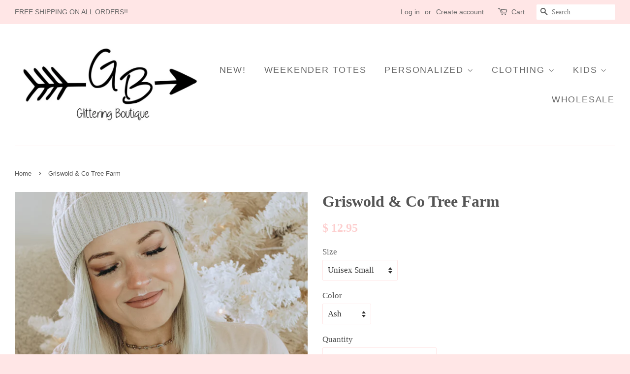

--- FILE ---
content_type: text/html; charset=utf-8
request_url: https://www.glitteringboutique.com/products/griswold-co-tree-farm
body_size: 17833
content:
<!doctype html>
<!--[if lt IE 7]><html class="no-js lt-ie9 lt-ie8 lt-ie7" lang="en"> <![endif]-->
<!--[if IE 7]><html class="no-js lt-ie9 lt-ie8" lang="en"> <![endif]-->
<!--[if IE 8]><html class="no-js lt-ie9" lang="en"> <![endif]-->
<!--[if IE 9 ]><html class="ie9 no-js"> <![endif]-->
<!--[if (gt IE 9)|!(IE)]><!--> <html class="no-js"> <!--<![endif]-->
<head>
  <!-- Basic page needs ================================================== -->
  <meta charset="utf-8">
  <meta http-equiv="X-UA-Compatible" content="IE=edge,chrome=1">

  
  <link rel="shortcut icon" href="//www.glitteringboutique.com/cdn/shop/t/2/assets/favicon.png?v=106443556154214445001471456343" type="image/png" />
  

  <!-- Title and description ================================================== -->
  <title>
  Griswold &amp; Co Tree Farm &ndash; Glittering Boutique
  </title>

  
<meta name="description" content="Griswold &amp;amp; Co Tree Farm Unisex Graphic Tee Going out with friends? Going to the grocery? Just hanging around the house? No matter what is on your agenda today you will LOVE wearing this tee! Shown on Sand">



  <!-- Social meta ================================================== -->
  

<meta property="og:type" content="product">

<meta property="og:title" content="Griswold &amp; Co Tree Farm">

<meta property="og:url" content="https://www.glitteringboutique.com/products/griswold-co-tree-farm">
  
<meta property="og:image" content="http://www.glitteringboutique.com/cdn/shop/products/3001colorchart1_d05bd2e6-c71a-415f-8c39-c7629115f144_grande.jpg?v=1658420685">

<meta property="og:image:secure_url" content="https://www.glitteringboutique.com/cdn/shop/products/3001colorchart1_d05bd2e6-c71a-415f-8c39-c7629115f144_grande.jpg?v=1658420685">


<meta property="og:image" content="http://www.glitteringboutique.com/cdn/shop/products/FashionGo-GrisswoldChristmasTree_grande.jpg?v=1658420686">

<meta property="og:image:secure_url" content="https://www.glitteringboutique.com/cdn/shop/products/FashionGo-GrisswoldChristmasTree_grande.jpg?v=1658420686">


<meta property="og:price:amount" content="12.95">

<meta property="og:price:currency" content="USD">




<meta property="og:description" content="Griswold &amp;amp; Co Tree Farm Unisex Graphic Tee Going out with friends? Going to the grocery? Just hanging around the house? No matter what is on your agenda today you will LOVE wearing this tee! Shown on Sand">



<meta property="og:site_name" content="Glittering Boutique">


  <meta name="twitter:card" content="summary">



<meta name="twitter:title" content="Griswold &amp; Co Tree Farm">

<meta name="twitter:description" content="Griswold &amp;amp; Co Tree Farm Unisex Graphic Tee
Going out with friends? Going to the grocery? Just hanging around the house? No matter what is on your agenda today you will LOVE wearing this tee!
Shown">

<meta name="twitter:image" content="https://www.glitteringboutique.com/cdn/shop/products/FashionGo-GrisswoldChristmasTree_large.jpg?v=1658420686">

<meta name="twitter:image:width" content="480">

<meta name="twitter:image:height" content="480">




  <!-- Helpers ================================================== -->
  <link rel="canonical" href="https://www.glitteringboutique.com/products/griswold-co-tree-farm">
  <meta name="viewport" content="width=device-width,initial-scale=1">
  <meta name="theme-color" content="#fdcece">

  <!-- CSS ================================================== -->
  <link href="//www.glitteringboutique.com/cdn/shop/t/2/assets/timber.scss.css?v=4978438154890605311729717317" rel="stylesheet" type="text/css" media="all" />
  <link href="//www.glitteringboutique.com/cdn/shop/t/2/assets/theme.scss.css?v=88952439005443466781729717317" rel="stylesheet" type="text/css" media="all" />

  




  <!-- Header hook for plugins ================================================== -->
  <script>window.performance && window.performance.mark && window.performance.mark('shopify.content_for_header.start');</script><meta id="shopify-digital-wallet" name="shopify-digital-wallet" content="/11715702/digital_wallets/dialog">
<meta name="shopify-checkout-api-token" content="b036abd38f0ecd7a899e9876ef82523f">
<meta id="in-context-paypal-metadata" data-shop-id="11715702" data-venmo-supported="false" data-environment="production" data-locale="en_US" data-paypal-v4="true" data-currency="USD">
<link rel="alternate" type="application/json+oembed" href="https://www.glitteringboutique.com/products/griswold-co-tree-farm.oembed">
<script async="async" src="/checkouts/internal/preloads.js?locale=en-US"></script>
<link rel="preconnect" href="https://shop.app" crossorigin="anonymous">
<script async="async" src="https://shop.app/checkouts/internal/preloads.js?locale=en-US&shop_id=11715702" crossorigin="anonymous"></script>
<script id="apple-pay-shop-capabilities" type="application/json">{"shopId":11715702,"countryCode":"US","currencyCode":"USD","merchantCapabilities":["supports3DS"],"merchantId":"gid:\/\/shopify\/Shop\/11715702","merchantName":"Glittering Boutique","requiredBillingContactFields":["postalAddress","email","phone"],"requiredShippingContactFields":["postalAddress","email","phone"],"shippingType":"shipping","supportedNetworks":["visa","masterCard","amex","discover","elo","jcb"],"total":{"type":"pending","label":"Glittering Boutique","amount":"1.00"},"shopifyPaymentsEnabled":true,"supportsSubscriptions":true}</script>
<script id="shopify-features" type="application/json">{"accessToken":"b036abd38f0ecd7a899e9876ef82523f","betas":["rich-media-storefront-analytics"],"domain":"www.glitteringboutique.com","predictiveSearch":true,"shopId":11715702,"locale":"en"}</script>
<script>var Shopify = Shopify || {};
Shopify.shop = "glitteringboutique.myshopify.com";
Shopify.locale = "en";
Shopify.currency = {"active":"USD","rate":"1.0"};
Shopify.country = "US";
Shopify.theme = {"name":"Minimal","id":119904641,"schema_name":null,"schema_version":null,"theme_store_id":380,"role":"main"};
Shopify.theme.handle = "null";
Shopify.theme.style = {"id":null,"handle":null};
Shopify.cdnHost = "www.glitteringboutique.com/cdn";
Shopify.routes = Shopify.routes || {};
Shopify.routes.root = "/";</script>
<script type="module">!function(o){(o.Shopify=o.Shopify||{}).modules=!0}(window);</script>
<script>!function(o){function n(){var o=[];function n(){o.push(Array.prototype.slice.apply(arguments))}return n.q=o,n}var t=o.Shopify=o.Shopify||{};t.loadFeatures=n(),t.autoloadFeatures=n()}(window);</script>
<script>
  window.ShopifyPay = window.ShopifyPay || {};
  window.ShopifyPay.apiHost = "shop.app\/pay";
  window.ShopifyPay.redirectState = null;
</script>
<script id="shop-js-analytics" type="application/json">{"pageType":"product"}</script>
<script defer="defer" async type="module" src="//www.glitteringboutique.com/cdn/shopifycloud/shop-js/modules/v2/client.init-shop-cart-sync_BN7fPSNr.en.esm.js"></script>
<script defer="defer" async type="module" src="//www.glitteringboutique.com/cdn/shopifycloud/shop-js/modules/v2/chunk.common_Cbph3Kss.esm.js"></script>
<script defer="defer" async type="module" src="//www.glitteringboutique.com/cdn/shopifycloud/shop-js/modules/v2/chunk.modal_DKumMAJ1.esm.js"></script>
<script type="module">
  await import("//www.glitteringboutique.com/cdn/shopifycloud/shop-js/modules/v2/client.init-shop-cart-sync_BN7fPSNr.en.esm.js");
await import("//www.glitteringboutique.com/cdn/shopifycloud/shop-js/modules/v2/chunk.common_Cbph3Kss.esm.js");
await import("//www.glitteringboutique.com/cdn/shopifycloud/shop-js/modules/v2/chunk.modal_DKumMAJ1.esm.js");

  window.Shopify.SignInWithShop?.initShopCartSync?.({"fedCMEnabled":true,"windoidEnabled":true});

</script>
<script>
  window.Shopify = window.Shopify || {};
  if (!window.Shopify.featureAssets) window.Shopify.featureAssets = {};
  window.Shopify.featureAssets['shop-js'] = {"shop-cart-sync":["modules/v2/client.shop-cart-sync_CJVUk8Jm.en.esm.js","modules/v2/chunk.common_Cbph3Kss.esm.js","modules/v2/chunk.modal_DKumMAJ1.esm.js"],"init-fed-cm":["modules/v2/client.init-fed-cm_7Fvt41F4.en.esm.js","modules/v2/chunk.common_Cbph3Kss.esm.js","modules/v2/chunk.modal_DKumMAJ1.esm.js"],"init-shop-email-lookup-coordinator":["modules/v2/client.init-shop-email-lookup-coordinator_Cc088_bR.en.esm.js","modules/v2/chunk.common_Cbph3Kss.esm.js","modules/v2/chunk.modal_DKumMAJ1.esm.js"],"init-windoid":["modules/v2/client.init-windoid_hPopwJRj.en.esm.js","modules/v2/chunk.common_Cbph3Kss.esm.js","modules/v2/chunk.modal_DKumMAJ1.esm.js"],"shop-button":["modules/v2/client.shop-button_B0jaPSNF.en.esm.js","modules/v2/chunk.common_Cbph3Kss.esm.js","modules/v2/chunk.modal_DKumMAJ1.esm.js"],"shop-cash-offers":["modules/v2/client.shop-cash-offers_DPIskqss.en.esm.js","modules/v2/chunk.common_Cbph3Kss.esm.js","modules/v2/chunk.modal_DKumMAJ1.esm.js"],"shop-toast-manager":["modules/v2/client.shop-toast-manager_CK7RT69O.en.esm.js","modules/v2/chunk.common_Cbph3Kss.esm.js","modules/v2/chunk.modal_DKumMAJ1.esm.js"],"init-shop-cart-sync":["modules/v2/client.init-shop-cart-sync_BN7fPSNr.en.esm.js","modules/v2/chunk.common_Cbph3Kss.esm.js","modules/v2/chunk.modal_DKumMAJ1.esm.js"],"init-customer-accounts-sign-up":["modules/v2/client.init-customer-accounts-sign-up_CfPf4CXf.en.esm.js","modules/v2/client.shop-login-button_DeIztwXF.en.esm.js","modules/v2/chunk.common_Cbph3Kss.esm.js","modules/v2/chunk.modal_DKumMAJ1.esm.js"],"pay-button":["modules/v2/client.pay-button_CgIwFSYN.en.esm.js","modules/v2/chunk.common_Cbph3Kss.esm.js","modules/v2/chunk.modal_DKumMAJ1.esm.js"],"init-customer-accounts":["modules/v2/client.init-customer-accounts_DQ3x16JI.en.esm.js","modules/v2/client.shop-login-button_DeIztwXF.en.esm.js","modules/v2/chunk.common_Cbph3Kss.esm.js","modules/v2/chunk.modal_DKumMAJ1.esm.js"],"avatar":["modules/v2/client.avatar_BTnouDA3.en.esm.js"],"init-shop-for-new-customer-accounts":["modules/v2/client.init-shop-for-new-customer-accounts_CsZy_esa.en.esm.js","modules/v2/client.shop-login-button_DeIztwXF.en.esm.js","modules/v2/chunk.common_Cbph3Kss.esm.js","modules/v2/chunk.modal_DKumMAJ1.esm.js"],"shop-follow-button":["modules/v2/client.shop-follow-button_BRMJjgGd.en.esm.js","modules/v2/chunk.common_Cbph3Kss.esm.js","modules/v2/chunk.modal_DKumMAJ1.esm.js"],"checkout-modal":["modules/v2/client.checkout-modal_B9Drz_yf.en.esm.js","modules/v2/chunk.common_Cbph3Kss.esm.js","modules/v2/chunk.modal_DKumMAJ1.esm.js"],"shop-login-button":["modules/v2/client.shop-login-button_DeIztwXF.en.esm.js","modules/v2/chunk.common_Cbph3Kss.esm.js","modules/v2/chunk.modal_DKumMAJ1.esm.js"],"lead-capture":["modules/v2/client.lead-capture_DXYzFM3R.en.esm.js","modules/v2/chunk.common_Cbph3Kss.esm.js","modules/v2/chunk.modal_DKumMAJ1.esm.js"],"shop-login":["modules/v2/client.shop-login_CA5pJqmO.en.esm.js","modules/v2/chunk.common_Cbph3Kss.esm.js","modules/v2/chunk.modal_DKumMAJ1.esm.js"],"payment-terms":["modules/v2/client.payment-terms_BxzfvcZJ.en.esm.js","modules/v2/chunk.common_Cbph3Kss.esm.js","modules/v2/chunk.modal_DKumMAJ1.esm.js"]};
</script>
<script>(function() {
  var isLoaded = false;
  function asyncLoad() {
    if (isLoaded) return;
    isLoaded = true;
    var urls = ["\/\/d1liekpayvooaz.cloudfront.net\/apps\/customizery\/customizery.js?shop=glitteringboutique.myshopify.com","https:\/\/zooomyapps.com\/salespop\/ZooomySalesOrderCapture.js?shop=glitteringboutique.myshopify.com","https:\/\/cdn.crazyrocket.io\/widget\/scripts\/crazyrocket.start-cdn.js?id=5f7e8d9a117cee153cbffde7\u0026shop=glitteringboutique.myshopify.com","https:\/\/cdn-spurit.com\/all-apps\/checker.js?shop=glitteringboutique.myshopify.com","https:\/\/cdn-spurit.com\/all-apps\/thank-you-pao-page.js?shop=glitteringboutique.myshopify.com"];
    for (var i = 0; i < urls.length; i++) {
      var s = document.createElement('script');
      s.type = 'text/javascript';
      s.async = true;
      s.src = urls[i];
      var x = document.getElementsByTagName('script')[0];
      x.parentNode.insertBefore(s, x);
    }
  };
  if(window.attachEvent) {
    window.attachEvent('onload', asyncLoad);
  } else {
    window.addEventListener('load', asyncLoad, false);
  }
})();</script>
<script id="__st">var __st={"a":11715702,"offset":-21600,"reqid":"9e45bb60-bb47-4f69-af5d-d42b60db5e05-1769823582","pageurl":"www.glitteringboutique.com\/products\/griswold-co-tree-farm","u":"def51a2a7173","p":"product","rtyp":"product","rid":7296241664181};</script>
<script>window.ShopifyPaypalV4VisibilityTracking = true;</script>
<script id="captcha-bootstrap">!function(){'use strict';const t='contact',e='account',n='new_comment',o=[[t,t],['blogs',n],['comments',n],[t,'customer']],c=[[e,'customer_login'],[e,'guest_login'],[e,'recover_customer_password'],[e,'create_customer']],r=t=>t.map((([t,e])=>`form[action*='/${t}']:not([data-nocaptcha='true']) input[name='form_type'][value='${e}']`)).join(','),a=t=>()=>t?[...document.querySelectorAll(t)].map((t=>t.form)):[];function s(){const t=[...o],e=r(t);return a(e)}const i='password',u='form_key',d=['recaptcha-v3-token','g-recaptcha-response','h-captcha-response',i],f=()=>{try{return window.sessionStorage}catch{return}},m='__shopify_v',_=t=>t.elements[u];function p(t,e,n=!1){try{const o=window.sessionStorage,c=JSON.parse(o.getItem(e)),{data:r}=function(t){const{data:e,action:n}=t;return t[m]||n?{data:e,action:n}:{data:t,action:n}}(c);for(const[e,n]of Object.entries(r))t.elements[e]&&(t.elements[e].value=n);n&&o.removeItem(e)}catch(o){console.error('form repopulation failed',{error:o})}}const l='form_type',E='cptcha';function T(t){t.dataset[E]=!0}const w=window,h=w.document,L='Shopify',v='ce_forms',y='captcha';let A=!1;((t,e)=>{const n=(g='f06e6c50-85a8-45c8-87d0-21a2b65856fe',I='https://cdn.shopify.com/shopifycloud/storefront-forms-hcaptcha/ce_storefront_forms_captcha_hcaptcha.v1.5.2.iife.js',D={infoText:'Protected by hCaptcha',privacyText:'Privacy',termsText:'Terms'},(t,e,n)=>{const o=w[L][v],c=o.bindForm;if(c)return c(t,g,e,D).then(n);var r;o.q.push([[t,g,e,D],n]),r=I,A||(h.body.append(Object.assign(h.createElement('script'),{id:'captcha-provider',async:!0,src:r})),A=!0)});var g,I,D;w[L]=w[L]||{},w[L][v]=w[L][v]||{},w[L][v].q=[],w[L][y]=w[L][y]||{},w[L][y].protect=function(t,e){n(t,void 0,e),T(t)},Object.freeze(w[L][y]),function(t,e,n,w,h,L){const[v,y,A,g]=function(t,e,n){const i=e?o:[],u=t?c:[],d=[...i,...u],f=r(d),m=r(i),_=r(d.filter((([t,e])=>n.includes(e))));return[a(f),a(m),a(_),s()]}(w,h,L),I=t=>{const e=t.target;return e instanceof HTMLFormElement?e:e&&e.form},D=t=>v().includes(t);t.addEventListener('submit',(t=>{const e=I(t);if(!e)return;const n=D(e)&&!e.dataset.hcaptchaBound&&!e.dataset.recaptchaBound,o=_(e),c=g().includes(e)&&(!o||!o.value);(n||c)&&t.preventDefault(),c&&!n&&(function(t){try{if(!f())return;!function(t){const e=f();if(!e)return;const n=_(t);if(!n)return;const o=n.value;o&&e.removeItem(o)}(t);const e=Array.from(Array(32),(()=>Math.random().toString(36)[2])).join('');!function(t,e){_(t)||t.append(Object.assign(document.createElement('input'),{type:'hidden',name:u})),t.elements[u].value=e}(t,e),function(t,e){const n=f();if(!n)return;const o=[...t.querySelectorAll(`input[type='${i}']`)].map((({name:t})=>t)),c=[...d,...o],r={};for(const[a,s]of new FormData(t).entries())c.includes(a)||(r[a]=s);n.setItem(e,JSON.stringify({[m]:1,action:t.action,data:r}))}(t,e)}catch(e){console.error('failed to persist form',e)}}(e),e.submit())}));const S=(t,e)=>{t&&!t.dataset[E]&&(n(t,e.some((e=>e===t))),T(t))};for(const o of['focusin','change'])t.addEventListener(o,(t=>{const e=I(t);D(e)&&S(e,y())}));const B=e.get('form_key'),M=e.get(l),P=B&&M;t.addEventListener('DOMContentLoaded',(()=>{const t=y();if(P)for(const e of t)e.elements[l].value===M&&p(e,B);[...new Set([...A(),...v().filter((t=>'true'===t.dataset.shopifyCaptcha))])].forEach((e=>S(e,t)))}))}(h,new URLSearchParams(w.location.search),n,t,e,['guest_login'])})(!0,!0)}();</script>
<script integrity="sha256-4kQ18oKyAcykRKYeNunJcIwy7WH5gtpwJnB7kiuLZ1E=" data-source-attribution="shopify.loadfeatures" defer="defer" src="//www.glitteringboutique.com/cdn/shopifycloud/storefront/assets/storefront/load_feature-a0a9edcb.js" crossorigin="anonymous"></script>
<script crossorigin="anonymous" defer="defer" src="//www.glitteringboutique.com/cdn/shopifycloud/storefront/assets/shopify_pay/storefront-65b4c6d7.js?v=20250812"></script>
<script data-source-attribution="shopify.dynamic_checkout.dynamic.init">var Shopify=Shopify||{};Shopify.PaymentButton=Shopify.PaymentButton||{isStorefrontPortableWallets:!0,init:function(){window.Shopify.PaymentButton.init=function(){};var t=document.createElement("script");t.src="https://www.glitteringboutique.com/cdn/shopifycloud/portable-wallets/latest/portable-wallets.en.js",t.type="module",document.head.appendChild(t)}};
</script>
<script data-source-attribution="shopify.dynamic_checkout.buyer_consent">
  function portableWalletsHideBuyerConsent(e){var t=document.getElementById("shopify-buyer-consent"),n=document.getElementById("shopify-subscription-policy-button");t&&n&&(t.classList.add("hidden"),t.setAttribute("aria-hidden","true"),n.removeEventListener("click",e))}function portableWalletsShowBuyerConsent(e){var t=document.getElementById("shopify-buyer-consent"),n=document.getElementById("shopify-subscription-policy-button");t&&n&&(t.classList.remove("hidden"),t.removeAttribute("aria-hidden"),n.addEventListener("click",e))}window.Shopify?.PaymentButton&&(window.Shopify.PaymentButton.hideBuyerConsent=portableWalletsHideBuyerConsent,window.Shopify.PaymentButton.showBuyerConsent=portableWalletsShowBuyerConsent);
</script>
<script data-source-attribution="shopify.dynamic_checkout.cart.bootstrap">document.addEventListener("DOMContentLoaded",(function(){function t(){return document.querySelector("shopify-accelerated-checkout-cart, shopify-accelerated-checkout")}if(t())Shopify.PaymentButton.init();else{new MutationObserver((function(e,n){t()&&(Shopify.PaymentButton.init(),n.disconnect())})).observe(document.body,{childList:!0,subtree:!0})}}));
</script>
<link id="shopify-accelerated-checkout-styles" rel="stylesheet" media="screen" href="https://www.glitteringboutique.com/cdn/shopifycloud/portable-wallets/latest/accelerated-checkout-backwards-compat.css" crossorigin="anonymous">
<style id="shopify-accelerated-checkout-cart">
        #shopify-buyer-consent {
  margin-top: 1em;
  display: inline-block;
  width: 100%;
}

#shopify-buyer-consent.hidden {
  display: none;
}

#shopify-subscription-policy-button {
  background: none;
  border: none;
  padding: 0;
  text-decoration: underline;
  font-size: inherit;
  cursor: pointer;
}

#shopify-subscription-policy-button::before {
  box-shadow: none;
}

      </style>

<script>window.performance && window.performance.mark && window.performance.mark('shopify.content_for_header.end');</script>

  

<!--[if lt IE 9]>
<script src="//cdnjs.cloudflare.com/ajax/libs/html5shiv/3.7.2/html5shiv.min.js" type="text/javascript"></script>
<script src="//www.glitteringboutique.com/cdn/shop/t/2/assets/respond.min.js?v=52248677837542619231471448886" type="text/javascript"></script>
<link href="//www.glitteringboutique.com/cdn/shop/t/2/assets/respond-proxy.html" id="respond-proxy" rel="respond-proxy" />
<link href="//www.glitteringboutique.com/search?q=569ca2f4290076363666b494d849d7c5" id="respond-redirect" rel="respond-redirect" />
<script src="//www.glitteringboutique.com/search?q=569ca2f4290076363666b494d849d7c5" type="text/javascript"></script>
<![endif]-->



  <script src="//ajax.googleapis.com/ajax/libs/jquery/1.11.0/jquery.min.js" type="text/javascript"></script>
  <script src="//www.glitteringboutique.com/cdn/shop/t/2/assets/modernizr.min.js?v=26620055551102246001471448885" type="text/javascript"></script>

  
  

<link href="https://monorail-edge.shopifysvc.com" rel="dns-prefetch">
<script>(function(){if ("sendBeacon" in navigator && "performance" in window) {try {var session_token_from_headers = performance.getEntriesByType('navigation')[0].serverTiming.find(x => x.name == '_s').description;} catch {var session_token_from_headers = undefined;}var session_cookie_matches = document.cookie.match(/_shopify_s=([^;]*)/);var session_token_from_cookie = session_cookie_matches && session_cookie_matches.length === 2 ? session_cookie_matches[1] : "";var session_token = session_token_from_headers || session_token_from_cookie || "";function handle_abandonment_event(e) {var entries = performance.getEntries().filter(function(entry) {return /monorail-edge.shopifysvc.com/.test(entry.name);});if (!window.abandonment_tracked && entries.length === 0) {window.abandonment_tracked = true;var currentMs = Date.now();var navigation_start = performance.timing.navigationStart;var payload = {shop_id: 11715702,url: window.location.href,navigation_start,duration: currentMs - navigation_start,session_token,page_type: "product"};window.navigator.sendBeacon("https://monorail-edge.shopifysvc.com/v1/produce", JSON.stringify({schema_id: "online_store_buyer_site_abandonment/1.1",payload: payload,metadata: {event_created_at_ms: currentMs,event_sent_at_ms: currentMs}}));}}window.addEventListener('pagehide', handle_abandonment_event);}}());</script>
<script id="web-pixels-manager-setup">(function e(e,d,r,n,o){if(void 0===o&&(o={}),!Boolean(null===(a=null===(i=window.Shopify)||void 0===i?void 0:i.analytics)||void 0===a?void 0:a.replayQueue)){var i,a;window.Shopify=window.Shopify||{};var t=window.Shopify;t.analytics=t.analytics||{};var s=t.analytics;s.replayQueue=[],s.publish=function(e,d,r){return s.replayQueue.push([e,d,r]),!0};try{self.performance.mark("wpm:start")}catch(e){}var l=function(){var e={modern:/Edge?\/(1{2}[4-9]|1[2-9]\d|[2-9]\d{2}|\d{4,})\.\d+(\.\d+|)|Firefox\/(1{2}[4-9]|1[2-9]\d|[2-9]\d{2}|\d{4,})\.\d+(\.\d+|)|Chrom(ium|e)\/(9{2}|\d{3,})\.\d+(\.\d+|)|(Maci|X1{2}).+ Version\/(15\.\d+|(1[6-9]|[2-9]\d|\d{3,})\.\d+)([,.]\d+|)( \(\w+\)|)( Mobile\/\w+|) Safari\/|Chrome.+OPR\/(9{2}|\d{3,})\.\d+\.\d+|(CPU[ +]OS|iPhone[ +]OS|CPU[ +]iPhone|CPU IPhone OS|CPU iPad OS)[ +]+(15[._]\d+|(1[6-9]|[2-9]\d|\d{3,})[._]\d+)([._]\d+|)|Android:?[ /-](13[3-9]|1[4-9]\d|[2-9]\d{2}|\d{4,})(\.\d+|)(\.\d+|)|Android.+Firefox\/(13[5-9]|1[4-9]\d|[2-9]\d{2}|\d{4,})\.\d+(\.\d+|)|Android.+Chrom(ium|e)\/(13[3-9]|1[4-9]\d|[2-9]\d{2}|\d{4,})\.\d+(\.\d+|)|SamsungBrowser\/([2-9]\d|\d{3,})\.\d+/,legacy:/Edge?\/(1[6-9]|[2-9]\d|\d{3,})\.\d+(\.\d+|)|Firefox\/(5[4-9]|[6-9]\d|\d{3,})\.\d+(\.\d+|)|Chrom(ium|e)\/(5[1-9]|[6-9]\d|\d{3,})\.\d+(\.\d+|)([\d.]+$|.*Safari\/(?![\d.]+ Edge\/[\d.]+$))|(Maci|X1{2}).+ Version\/(10\.\d+|(1[1-9]|[2-9]\d|\d{3,})\.\d+)([,.]\d+|)( \(\w+\)|)( Mobile\/\w+|) Safari\/|Chrome.+OPR\/(3[89]|[4-9]\d|\d{3,})\.\d+\.\d+|(CPU[ +]OS|iPhone[ +]OS|CPU[ +]iPhone|CPU IPhone OS|CPU iPad OS)[ +]+(10[._]\d+|(1[1-9]|[2-9]\d|\d{3,})[._]\d+)([._]\d+|)|Android:?[ /-](13[3-9]|1[4-9]\d|[2-9]\d{2}|\d{4,})(\.\d+|)(\.\d+|)|Mobile Safari.+OPR\/([89]\d|\d{3,})\.\d+\.\d+|Android.+Firefox\/(13[5-9]|1[4-9]\d|[2-9]\d{2}|\d{4,})\.\d+(\.\d+|)|Android.+Chrom(ium|e)\/(13[3-9]|1[4-9]\d|[2-9]\d{2}|\d{4,})\.\d+(\.\d+|)|Android.+(UC? ?Browser|UCWEB|U3)[ /]?(15\.([5-9]|\d{2,})|(1[6-9]|[2-9]\d|\d{3,})\.\d+)\.\d+|SamsungBrowser\/(5\.\d+|([6-9]|\d{2,})\.\d+)|Android.+MQ{2}Browser\/(14(\.(9|\d{2,})|)|(1[5-9]|[2-9]\d|\d{3,})(\.\d+|))(\.\d+|)|K[Aa][Ii]OS\/(3\.\d+|([4-9]|\d{2,})\.\d+)(\.\d+|)/},d=e.modern,r=e.legacy,n=navigator.userAgent;return n.match(d)?"modern":n.match(r)?"legacy":"unknown"}(),u="modern"===l?"modern":"legacy",c=(null!=n?n:{modern:"",legacy:""})[u],f=function(e){return[e.baseUrl,"/wpm","/b",e.hashVersion,"modern"===e.buildTarget?"m":"l",".js"].join("")}({baseUrl:d,hashVersion:r,buildTarget:u}),m=function(e){var d=e.version,r=e.bundleTarget,n=e.surface,o=e.pageUrl,i=e.monorailEndpoint;return{emit:function(e){var a=e.status,t=e.errorMsg,s=(new Date).getTime(),l=JSON.stringify({metadata:{event_sent_at_ms:s},events:[{schema_id:"web_pixels_manager_load/3.1",payload:{version:d,bundle_target:r,page_url:o,status:a,surface:n,error_msg:t},metadata:{event_created_at_ms:s}}]});if(!i)return console&&console.warn&&console.warn("[Web Pixels Manager] No Monorail endpoint provided, skipping logging."),!1;try{return self.navigator.sendBeacon.bind(self.navigator)(i,l)}catch(e){}var u=new XMLHttpRequest;try{return u.open("POST",i,!0),u.setRequestHeader("Content-Type","text/plain"),u.send(l),!0}catch(e){return console&&console.warn&&console.warn("[Web Pixels Manager] Got an unhandled error while logging to Monorail."),!1}}}}({version:r,bundleTarget:l,surface:e.surface,pageUrl:self.location.href,monorailEndpoint:e.monorailEndpoint});try{o.browserTarget=l,function(e){var d=e.src,r=e.async,n=void 0===r||r,o=e.onload,i=e.onerror,a=e.sri,t=e.scriptDataAttributes,s=void 0===t?{}:t,l=document.createElement("script"),u=document.querySelector("head"),c=document.querySelector("body");if(l.async=n,l.src=d,a&&(l.integrity=a,l.crossOrigin="anonymous"),s)for(var f in s)if(Object.prototype.hasOwnProperty.call(s,f))try{l.dataset[f]=s[f]}catch(e){}if(o&&l.addEventListener("load",o),i&&l.addEventListener("error",i),u)u.appendChild(l);else{if(!c)throw new Error("Did not find a head or body element to append the script");c.appendChild(l)}}({src:f,async:!0,onload:function(){if(!function(){var e,d;return Boolean(null===(d=null===(e=window.Shopify)||void 0===e?void 0:e.analytics)||void 0===d?void 0:d.initialized)}()){var d=window.webPixelsManager.init(e)||void 0;if(d){var r=window.Shopify.analytics;r.replayQueue.forEach((function(e){var r=e[0],n=e[1],o=e[2];d.publishCustomEvent(r,n,o)})),r.replayQueue=[],r.publish=d.publishCustomEvent,r.visitor=d.visitor,r.initialized=!0}}},onerror:function(){return m.emit({status:"failed",errorMsg:"".concat(f," has failed to load")})},sri:function(e){var d=/^sha384-[A-Za-z0-9+/=]+$/;return"string"==typeof e&&d.test(e)}(c)?c:"",scriptDataAttributes:o}),m.emit({status:"loading"})}catch(e){m.emit({status:"failed",errorMsg:(null==e?void 0:e.message)||"Unknown error"})}}})({shopId: 11715702,storefrontBaseUrl: "https://www.glitteringboutique.com",extensionsBaseUrl: "https://extensions.shopifycdn.com/cdn/shopifycloud/web-pixels-manager",monorailEndpoint: "https://monorail-edge.shopifysvc.com/unstable/produce_batch",surface: "storefront-renderer",enabledBetaFlags: ["2dca8a86"],webPixelsConfigList: [{"id":"53051573","eventPayloadVersion":"v1","runtimeContext":"LAX","scriptVersion":"1","type":"CUSTOM","privacyPurposes":["MARKETING"],"name":"Meta pixel (migrated)"},{"id":"66093237","eventPayloadVersion":"v1","runtimeContext":"LAX","scriptVersion":"1","type":"CUSTOM","privacyPurposes":["ANALYTICS"],"name":"Google Analytics tag (migrated)"},{"id":"shopify-app-pixel","configuration":"{}","eventPayloadVersion":"v1","runtimeContext":"STRICT","scriptVersion":"0450","apiClientId":"shopify-pixel","type":"APP","privacyPurposes":["ANALYTICS","MARKETING"]},{"id":"shopify-custom-pixel","eventPayloadVersion":"v1","runtimeContext":"LAX","scriptVersion":"0450","apiClientId":"shopify-pixel","type":"CUSTOM","privacyPurposes":["ANALYTICS","MARKETING"]}],isMerchantRequest: false,initData: {"shop":{"name":"Glittering Boutique","paymentSettings":{"currencyCode":"USD"},"myshopifyDomain":"glitteringboutique.myshopify.com","countryCode":"US","storefrontUrl":"https:\/\/www.glitteringboutique.com"},"customer":null,"cart":null,"checkout":null,"productVariants":[{"price":{"amount":12.95,"currencyCode":"USD"},"product":{"title":"Griswold \u0026 Co Tree Farm","vendor":"Glittering Boutique","id":"7296241664181","untranslatedTitle":"Griswold \u0026 Co Tree Farm","url":"\/products\/griswold-co-tree-farm","type":"Shirts \u0026 Tops"},"id":"42295167189173","image":{"src":"\/\/www.glitteringboutique.com\/cdn\/shop\/products\/FashionGo-GrisswoldChristmasTree.jpg?v=1658420686"},"sku":"","title":"Unisex Small \/ Ash","untranslatedTitle":"Unisex Small \/ Ash"},{"price":{"amount":12.95,"currencyCode":"USD"},"product":{"title":"Griswold \u0026 Co Tree Farm","vendor":"Glittering Boutique","id":"7296241664181","untranslatedTitle":"Griswold \u0026 Co Tree Farm","url":"\/products\/griswold-co-tree-farm","type":"Shirts \u0026 Tops"},"id":"42295167221941","image":{"src":"\/\/www.glitteringboutique.com\/cdn\/shop\/products\/FashionGo-GrisswoldChristmasTree.jpg?v=1658420686"},"sku":"","title":"Unisex Small \/ Oatmeal","untranslatedTitle":"Unisex Small \/ Oatmeal"},{"price":{"amount":12.95,"currencyCode":"USD"},"product":{"title":"Griswold \u0026 Co Tree Farm","vendor":"Glittering Boutique","id":"7296241664181","untranslatedTitle":"Griswold \u0026 Co Tree Farm","url":"\/products\/griswold-co-tree-farm","type":"Shirts \u0026 Tops"},"id":"42295167254709","image":{"src":"\/\/www.glitteringboutique.com\/cdn\/shop\/products\/FashionGo-GrisswoldChristmasTree.jpg?v=1658420686"},"sku":"","title":"Unisex Small \/ Sand","untranslatedTitle":"Unisex Small \/ Sand"},{"price":{"amount":12.95,"currencyCode":"USD"},"product":{"title":"Griswold \u0026 Co Tree Farm","vendor":"Glittering Boutique","id":"7296241664181","untranslatedTitle":"Griswold \u0026 Co Tree Farm","url":"\/products\/griswold-co-tree-farm","type":"Shirts \u0026 Tops"},"id":"42295167287477","image":{"src":"\/\/www.glitteringboutique.com\/cdn\/shop\/products\/FashionGo-GrisswoldChristmasTree.jpg?v=1658420686"},"sku":"","title":"Unisex Small \/ White","untranslatedTitle":"Unisex Small \/ White"},{"price":{"amount":12.95,"currencyCode":"USD"},"product":{"title":"Griswold \u0026 Co Tree Farm","vendor":"Glittering Boutique","id":"7296241664181","untranslatedTitle":"Griswold \u0026 Co Tree Farm","url":"\/products\/griswold-co-tree-farm","type":"Shirts \u0026 Tops"},"id":"42295167320245","image":{"src":"\/\/www.glitteringboutique.com\/cdn\/shop\/products\/FashionGo-GrisswoldChristmasTree.jpg?v=1658420686"},"sku":"","title":"Unisex Medium \/ Ash","untranslatedTitle":"Unisex Medium \/ Ash"},{"price":{"amount":12.95,"currencyCode":"USD"},"product":{"title":"Griswold \u0026 Co Tree Farm","vendor":"Glittering Boutique","id":"7296241664181","untranslatedTitle":"Griswold \u0026 Co Tree Farm","url":"\/products\/griswold-co-tree-farm","type":"Shirts \u0026 Tops"},"id":"42295167353013","image":{"src":"\/\/www.glitteringboutique.com\/cdn\/shop\/products\/FashionGo-GrisswoldChristmasTree.jpg?v=1658420686"},"sku":"","title":"Unisex Medium \/ Oatmeal","untranslatedTitle":"Unisex Medium \/ Oatmeal"},{"price":{"amount":12.95,"currencyCode":"USD"},"product":{"title":"Griswold \u0026 Co Tree Farm","vendor":"Glittering Boutique","id":"7296241664181","untranslatedTitle":"Griswold \u0026 Co Tree Farm","url":"\/products\/griswold-co-tree-farm","type":"Shirts \u0026 Tops"},"id":"42295167385781","image":{"src":"\/\/www.glitteringboutique.com\/cdn\/shop\/products\/FashionGo-GrisswoldChristmasTree.jpg?v=1658420686"},"sku":"","title":"Unisex Medium \/ Sand","untranslatedTitle":"Unisex Medium \/ Sand"},{"price":{"amount":12.95,"currencyCode":"USD"},"product":{"title":"Griswold \u0026 Co Tree Farm","vendor":"Glittering Boutique","id":"7296241664181","untranslatedTitle":"Griswold \u0026 Co Tree Farm","url":"\/products\/griswold-co-tree-farm","type":"Shirts \u0026 Tops"},"id":"42295167418549","image":{"src":"\/\/www.glitteringboutique.com\/cdn\/shop\/products\/FashionGo-GrisswoldChristmasTree.jpg?v=1658420686"},"sku":"","title":"Unisex Medium \/ White","untranslatedTitle":"Unisex Medium \/ White"},{"price":{"amount":12.95,"currencyCode":"USD"},"product":{"title":"Griswold \u0026 Co Tree Farm","vendor":"Glittering Boutique","id":"7296241664181","untranslatedTitle":"Griswold \u0026 Co Tree Farm","url":"\/products\/griswold-co-tree-farm","type":"Shirts \u0026 Tops"},"id":"42295167451317","image":{"src":"\/\/www.glitteringboutique.com\/cdn\/shop\/products\/FashionGo-GrisswoldChristmasTree.jpg?v=1658420686"},"sku":"","title":"Unisex Large \/ Ash","untranslatedTitle":"Unisex Large \/ Ash"},{"price":{"amount":12.95,"currencyCode":"USD"},"product":{"title":"Griswold \u0026 Co Tree Farm","vendor":"Glittering Boutique","id":"7296241664181","untranslatedTitle":"Griswold \u0026 Co Tree Farm","url":"\/products\/griswold-co-tree-farm","type":"Shirts \u0026 Tops"},"id":"42295167484085","image":{"src":"\/\/www.glitteringboutique.com\/cdn\/shop\/products\/FashionGo-GrisswoldChristmasTree.jpg?v=1658420686"},"sku":"","title":"Unisex Large \/ Oatmeal","untranslatedTitle":"Unisex Large \/ Oatmeal"},{"price":{"amount":12.95,"currencyCode":"USD"},"product":{"title":"Griswold \u0026 Co Tree Farm","vendor":"Glittering Boutique","id":"7296241664181","untranslatedTitle":"Griswold \u0026 Co Tree Farm","url":"\/products\/griswold-co-tree-farm","type":"Shirts \u0026 Tops"},"id":"42295167516853","image":{"src":"\/\/www.glitteringboutique.com\/cdn\/shop\/products\/FashionGo-GrisswoldChristmasTree.jpg?v=1658420686"},"sku":"","title":"Unisex Large \/ Sand","untranslatedTitle":"Unisex Large \/ Sand"},{"price":{"amount":12.95,"currencyCode":"USD"},"product":{"title":"Griswold \u0026 Co Tree Farm","vendor":"Glittering Boutique","id":"7296241664181","untranslatedTitle":"Griswold \u0026 Co Tree Farm","url":"\/products\/griswold-co-tree-farm","type":"Shirts \u0026 Tops"},"id":"42295167549621","image":{"src":"\/\/www.glitteringboutique.com\/cdn\/shop\/products\/FashionGo-GrisswoldChristmasTree.jpg?v=1658420686"},"sku":"","title":"Unisex Large \/ White","untranslatedTitle":"Unisex Large \/ White"},{"price":{"amount":12.95,"currencyCode":"USD"},"product":{"title":"Griswold \u0026 Co Tree Farm","vendor":"Glittering Boutique","id":"7296241664181","untranslatedTitle":"Griswold \u0026 Co Tree Farm","url":"\/products\/griswold-co-tree-farm","type":"Shirts \u0026 Tops"},"id":"42295167582389","image":{"src":"\/\/www.glitteringboutique.com\/cdn\/shop\/products\/FashionGo-GrisswoldChristmasTree.jpg?v=1658420686"},"sku":"","title":"Unisex XL \/ Ash","untranslatedTitle":"Unisex XL \/ Ash"},{"price":{"amount":12.95,"currencyCode":"USD"},"product":{"title":"Griswold \u0026 Co Tree Farm","vendor":"Glittering Boutique","id":"7296241664181","untranslatedTitle":"Griswold \u0026 Co Tree Farm","url":"\/products\/griswold-co-tree-farm","type":"Shirts \u0026 Tops"},"id":"42295167615157","image":{"src":"\/\/www.glitteringboutique.com\/cdn\/shop\/products\/FashionGo-GrisswoldChristmasTree.jpg?v=1658420686"},"sku":"","title":"Unisex XL \/ Oatmeal","untranslatedTitle":"Unisex XL \/ Oatmeal"},{"price":{"amount":12.95,"currencyCode":"USD"},"product":{"title":"Griswold \u0026 Co Tree Farm","vendor":"Glittering Boutique","id":"7296241664181","untranslatedTitle":"Griswold \u0026 Co Tree Farm","url":"\/products\/griswold-co-tree-farm","type":"Shirts \u0026 Tops"},"id":"42295167647925","image":{"src":"\/\/www.glitteringboutique.com\/cdn\/shop\/products\/FashionGo-GrisswoldChristmasTree.jpg?v=1658420686"},"sku":"","title":"Unisex XL \/ Sand","untranslatedTitle":"Unisex XL \/ Sand"},{"price":{"amount":12.95,"currencyCode":"USD"},"product":{"title":"Griswold \u0026 Co Tree Farm","vendor":"Glittering Boutique","id":"7296241664181","untranslatedTitle":"Griswold \u0026 Co Tree Farm","url":"\/products\/griswold-co-tree-farm","type":"Shirts \u0026 Tops"},"id":"42295167680693","image":{"src":"\/\/www.glitteringboutique.com\/cdn\/shop\/products\/FashionGo-GrisswoldChristmasTree.jpg?v=1658420686"},"sku":"","title":"Unisex XL \/ White","untranslatedTitle":"Unisex XL \/ White"}],"purchasingCompany":null},},"https://www.glitteringboutique.com/cdn","1d2a099fw23dfb22ep557258f5m7a2edbae",{"modern":"","legacy":""},{"shopId":"11715702","storefrontBaseUrl":"https:\/\/www.glitteringboutique.com","extensionBaseUrl":"https:\/\/extensions.shopifycdn.com\/cdn\/shopifycloud\/web-pixels-manager","surface":"storefront-renderer","enabledBetaFlags":"[\"2dca8a86\"]","isMerchantRequest":"false","hashVersion":"1d2a099fw23dfb22ep557258f5m7a2edbae","publish":"custom","events":"[[\"page_viewed\",{}],[\"product_viewed\",{\"productVariant\":{\"price\":{\"amount\":12.95,\"currencyCode\":\"USD\"},\"product\":{\"title\":\"Griswold \u0026 Co Tree Farm\",\"vendor\":\"Glittering Boutique\",\"id\":\"7296241664181\",\"untranslatedTitle\":\"Griswold \u0026 Co Tree Farm\",\"url\":\"\/products\/griswold-co-tree-farm\",\"type\":\"Shirts \u0026 Tops\"},\"id\":\"42295167189173\",\"image\":{\"src\":\"\/\/www.glitteringboutique.com\/cdn\/shop\/products\/FashionGo-GrisswoldChristmasTree.jpg?v=1658420686\"},\"sku\":\"\",\"title\":\"Unisex Small \/ Ash\",\"untranslatedTitle\":\"Unisex Small \/ Ash\"}}]]"});</script><script>
  window.ShopifyAnalytics = window.ShopifyAnalytics || {};
  window.ShopifyAnalytics.meta = window.ShopifyAnalytics.meta || {};
  window.ShopifyAnalytics.meta.currency = 'USD';
  var meta = {"product":{"id":7296241664181,"gid":"gid:\/\/shopify\/Product\/7296241664181","vendor":"Glittering Boutique","type":"Shirts \u0026 Tops","handle":"griswold-co-tree-farm","variants":[{"id":42295167189173,"price":1295,"name":"Griswold \u0026 Co Tree Farm - Unisex Small \/ Ash","public_title":"Unisex Small \/ Ash","sku":""},{"id":42295167221941,"price":1295,"name":"Griswold \u0026 Co Tree Farm - Unisex Small \/ Oatmeal","public_title":"Unisex Small \/ Oatmeal","sku":""},{"id":42295167254709,"price":1295,"name":"Griswold \u0026 Co Tree Farm - Unisex Small \/ Sand","public_title":"Unisex Small \/ Sand","sku":""},{"id":42295167287477,"price":1295,"name":"Griswold \u0026 Co Tree Farm - Unisex Small \/ White","public_title":"Unisex Small \/ White","sku":""},{"id":42295167320245,"price":1295,"name":"Griswold \u0026 Co Tree Farm - Unisex Medium \/ Ash","public_title":"Unisex Medium \/ Ash","sku":""},{"id":42295167353013,"price":1295,"name":"Griswold \u0026 Co Tree Farm - Unisex Medium \/ Oatmeal","public_title":"Unisex Medium \/ Oatmeal","sku":""},{"id":42295167385781,"price":1295,"name":"Griswold \u0026 Co Tree Farm - Unisex Medium \/ Sand","public_title":"Unisex Medium \/ Sand","sku":""},{"id":42295167418549,"price":1295,"name":"Griswold \u0026 Co Tree Farm - Unisex Medium \/ White","public_title":"Unisex Medium \/ White","sku":""},{"id":42295167451317,"price":1295,"name":"Griswold \u0026 Co Tree Farm - Unisex Large \/ Ash","public_title":"Unisex Large \/ Ash","sku":""},{"id":42295167484085,"price":1295,"name":"Griswold \u0026 Co Tree Farm - Unisex Large \/ Oatmeal","public_title":"Unisex Large \/ Oatmeal","sku":""},{"id":42295167516853,"price":1295,"name":"Griswold \u0026 Co Tree Farm - Unisex Large \/ Sand","public_title":"Unisex Large \/ Sand","sku":""},{"id":42295167549621,"price":1295,"name":"Griswold \u0026 Co Tree Farm - Unisex Large \/ White","public_title":"Unisex Large \/ White","sku":""},{"id":42295167582389,"price":1295,"name":"Griswold \u0026 Co Tree Farm - Unisex XL \/ Ash","public_title":"Unisex XL \/ Ash","sku":""},{"id":42295167615157,"price":1295,"name":"Griswold \u0026 Co Tree Farm - Unisex XL \/ Oatmeal","public_title":"Unisex XL \/ Oatmeal","sku":""},{"id":42295167647925,"price":1295,"name":"Griswold \u0026 Co Tree Farm - Unisex XL \/ Sand","public_title":"Unisex XL \/ Sand","sku":""},{"id":42295167680693,"price":1295,"name":"Griswold \u0026 Co Tree Farm - Unisex XL \/ White","public_title":"Unisex XL \/ White","sku":""}],"remote":false},"page":{"pageType":"product","resourceType":"product","resourceId":7296241664181,"requestId":"9e45bb60-bb47-4f69-af5d-d42b60db5e05-1769823582"}};
  for (var attr in meta) {
    window.ShopifyAnalytics.meta[attr] = meta[attr];
  }
</script>
<script class="analytics">
  (function () {
    var customDocumentWrite = function(content) {
      var jquery = null;

      if (window.jQuery) {
        jquery = window.jQuery;
      } else if (window.Checkout && window.Checkout.$) {
        jquery = window.Checkout.$;
      }

      if (jquery) {
        jquery('body').append(content);
      }
    };

    var hasLoggedConversion = function(token) {
      if (token) {
        return document.cookie.indexOf('loggedConversion=' + token) !== -1;
      }
      return false;
    }

    var setCookieIfConversion = function(token) {
      if (token) {
        var twoMonthsFromNow = new Date(Date.now());
        twoMonthsFromNow.setMonth(twoMonthsFromNow.getMonth() + 2);

        document.cookie = 'loggedConversion=' + token + '; expires=' + twoMonthsFromNow;
      }
    }

    var trekkie = window.ShopifyAnalytics.lib = window.trekkie = window.trekkie || [];
    if (trekkie.integrations) {
      return;
    }
    trekkie.methods = [
      'identify',
      'page',
      'ready',
      'track',
      'trackForm',
      'trackLink'
    ];
    trekkie.factory = function(method) {
      return function() {
        var args = Array.prototype.slice.call(arguments);
        args.unshift(method);
        trekkie.push(args);
        return trekkie;
      };
    };
    for (var i = 0; i < trekkie.methods.length; i++) {
      var key = trekkie.methods[i];
      trekkie[key] = trekkie.factory(key);
    }
    trekkie.load = function(config) {
      trekkie.config = config || {};
      trekkie.config.initialDocumentCookie = document.cookie;
      var first = document.getElementsByTagName('script')[0];
      var script = document.createElement('script');
      script.type = 'text/javascript';
      script.onerror = function(e) {
        var scriptFallback = document.createElement('script');
        scriptFallback.type = 'text/javascript';
        scriptFallback.onerror = function(error) {
                var Monorail = {
      produce: function produce(monorailDomain, schemaId, payload) {
        var currentMs = new Date().getTime();
        var event = {
          schema_id: schemaId,
          payload: payload,
          metadata: {
            event_created_at_ms: currentMs,
            event_sent_at_ms: currentMs
          }
        };
        return Monorail.sendRequest("https://" + monorailDomain + "/v1/produce", JSON.stringify(event));
      },
      sendRequest: function sendRequest(endpointUrl, payload) {
        // Try the sendBeacon API
        if (window && window.navigator && typeof window.navigator.sendBeacon === 'function' && typeof window.Blob === 'function' && !Monorail.isIos12()) {
          var blobData = new window.Blob([payload], {
            type: 'text/plain'
          });

          if (window.navigator.sendBeacon(endpointUrl, blobData)) {
            return true;
          } // sendBeacon was not successful

        } // XHR beacon

        var xhr = new XMLHttpRequest();

        try {
          xhr.open('POST', endpointUrl);
          xhr.setRequestHeader('Content-Type', 'text/plain');
          xhr.send(payload);
        } catch (e) {
          console.log(e);
        }

        return false;
      },
      isIos12: function isIos12() {
        return window.navigator.userAgent.lastIndexOf('iPhone; CPU iPhone OS 12_') !== -1 || window.navigator.userAgent.lastIndexOf('iPad; CPU OS 12_') !== -1;
      }
    };
    Monorail.produce('monorail-edge.shopifysvc.com',
      'trekkie_storefront_load_errors/1.1',
      {shop_id: 11715702,
      theme_id: 119904641,
      app_name: "storefront",
      context_url: window.location.href,
      source_url: "//www.glitteringboutique.com/cdn/s/trekkie.storefront.c59ea00e0474b293ae6629561379568a2d7c4bba.min.js"});

        };
        scriptFallback.async = true;
        scriptFallback.src = '//www.glitteringboutique.com/cdn/s/trekkie.storefront.c59ea00e0474b293ae6629561379568a2d7c4bba.min.js';
        first.parentNode.insertBefore(scriptFallback, first);
      };
      script.async = true;
      script.src = '//www.glitteringboutique.com/cdn/s/trekkie.storefront.c59ea00e0474b293ae6629561379568a2d7c4bba.min.js';
      first.parentNode.insertBefore(script, first);
    };
    trekkie.load(
      {"Trekkie":{"appName":"storefront","development":false,"defaultAttributes":{"shopId":11715702,"isMerchantRequest":null,"themeId":119904641,"themeCityHash":"17079681145258080134","contentLanguage":"en","currency":"USD","eventMetadataId":"491e75d6-fd64-4e4a-9d73-20341b081538"},"isServerSideCookieWritingEnabled":true,"monorailRegion":"shop_domain","enabledBetaFlags":["65f19447","b5387b81"]},"Session Attribution":{},"S2S":{"facebookCapiEnabled":false,"source":"trekkie-storefront-renderer","apiClientId":580111}}
    );

    var loaded = false;
    trekkie.ready(function() {
      if (loaded) return;
      loaded = true;

      window.ShopifyAnalytics.lib = window.trekkie;

      var originalDocumentWrite = document.write;
      document.write = customDocumentWrite;
      try { window.ShopifyAnalytics.merchantGoogleAnalytics.call(this); } catch(error) {};
      document.write = originalDocumentWrite;

      window.ShopifyAnalytics.lib.page(null,{"pageType":"product","resourceType":"product","resourceId":7296241664181,"requestId":"9e45bb60-bb47-4f69-af5d-d42b60db5e05-1769823582","shopifyEmitted":true});

      var match = window.location.pathname.match(/checkouts\/(.+)\/(thank_you|post_purchase)/)
      var token = match? match[1]: undefined;
      if (!hasLoggedConversion(token)) {
        setCookieIfConversion(token);
        window.ShopifyAnalytics.lib.track("Viewed Product",{"currency":"USD","variantId":42295167189173,"productId":7296241664181,"productGid":"gid:\/\/shopify\/Product\/7296241664181","name":"Griswold \u0026 Co Tree Farm - Unisex Small \/ Ash","price":"12.95","sku":"","brand":"Glittering Boutique","variant":"Unisex Small \/ Ash","category":"Shirts \u0026 Tops","nonInteraction":true,"remote":false},undefined,undefined,{"shopifyEmitted":true});
      window.ShopifyAnalytics.lib.track("monorail:\/\/trekkie_storefront_viewed_product\/1.1",{"currency":"USD","variantId":42295167189173,"productId":7296241664181,"productGid":"gid:\/\/shopify\/Product\/7296241664181","name":"Griswold \u0026 Co Tree Farm - Unisex Small \/ Ash","price":"12.95","sku":"","brand":"Glittering Boutique","variant":"Unisex Small \/ Ash","category":"Shirts \u0026 Tops","nonInteraction":true,"remote":false,"referer":"https:\/\/www.glitteringboutique.com\/products\/griswold-co-tree-farm"});
      }
    });


        var eventsListenerScript = document.createElement('script');
        eventsListenerScript.async = true;
        eventsListenerScript.src = "//www.glitteringboutique.com/cdn/shopifycloud/storefront/assets/shop_events_listener-3da45d37.js";
        document.getElementsByTagName('head')[0].appendChild(eventsListenerScript);

})();</script>
  <script>
  if (!window.ga || (window.ga && typeof window.ga !== 'function')) {
    window.ga = function ga() {
      (window.ga.q = window.ga.q || []).push(arguments);
      if (window.Shopify && window.Shopify.analytics && typeof window.Shopify.analytics.publish === 'function') {
        window.Shopify.analytics.publish("ga_stub_called", {}, {sendTo: "google_osp_migration"});
      }
      console.error("Shopify's Google Analytics stub called with:", Array.from(arguments), "\nSee https://help.shopify.com/manual/promoting-marketing/pixels/pixel-migration#google for more information.");
    };
    if (window.Shopify && window.Shopify.analytics && typeof window.Shopify.analytics.publish === 'function') {
      window.Shopify.analytics.publish("ga_stub_initialized", {}, {sendTo: "google_osp_migration"});
    }
  }
</script>
<script
  defer
  src="https://www.glitteringboutique.com/cdn/shopifycloud/perf-kit/shopify-perf-kit-3.1.0.min.js"
  data-application="storefront-renderer"
  data-shop-id="11715702"
  data-render-region="gcp-us-central1"
  data-page-type="product"
  data-theme-instance-id="119904641"
  data-theme-name=""
  data-theme-version=""
  data-monorail-region="shop_domain"
  data-resource-timing-sampling-rate="10"
  data-shs="true"
  data-shs-beacon="true"
  data-shs-export-with-fetch="true"
  data-shs-logs-sample-rate="1"
  data-shs-beacon-endpoint="https://www.glitteringboutique.com/api/collect"
></script>
</head>

<body id="griswold-amp-co-tree-farm" class="template-product" >

  <div class="header-bar">
  <div class="wrapper medium-down--hide">
    <div class="post-large--display-table">

      
        <div class="header-bar__left post-large--display-table-cell">

          

          

          
            <div class="header-bar__module header-bar__message">
              FREE SHIPPING ON ALL ORDERS!!
            </div>
          

        </div>
      

      <div class="header-bar__right post-large--display-table-cell">

        
          <ul class="header-bar__module header-bar__module--list">
            
              <li>
                <a href="/account/login" id="customer_login_link">Log in</a>
              </li>
              <li>or</li>
              <li>
                <a href="/account/register" id="customer_register_link">Create account</a>
              </li>  
            
          </ul>
        

        <div class="header-bar__module">
          <span class="header-bar__sep" aria-hidden="true"></span>
          <a href="/cart" class="cart-page-link">
            <span class="icon icon-cart header-bar__cart-icon" aria-hidden="true"></span>
          </a>
        </div>

        <div class="header-bar__module">
          <a href="/cart" class="cart-page-link">
            Cart
            <span class="cart-count header-bar__cart-count hidden-count">0</span>
          </a>
        </div>

        
          
            <div class="header-bar__module header-bar__search">
              


  <form action="/search" method="get" class="header-bar__search-form clearfix" role="search">
    
    <button type="submit" class="btn icon-fallback-text header-bar__search-submit">
      <span class="icon icon-search" aria-hidden="true"></span>
      <span class="fallback-text">Search</span>
    </button>
    <input type="search" name="q" value="" aria-label="Search" class="header-bar__search-input" placeholder="Search">
  </form>


            </div>
          
        

      </div>
    </div>
  </div>
  <div class="wrapper post-large--hide">
    <button type="button" class="mobile-nav-trigger" id="MobileNavTrigger">
      <span class="icon icon-hamburger" aria-hidden="true"></span>
      Menu
    </button>
    <a href="/cart" class="cart-page-link mobile-cart-page-link">
      <span class="icon icon-cart header-bar__cart-icon" aria-hidden="true"></span>
      Cart <span class="cart-count hidden-count">0</span>
    </a>
  </div>
  <ul id="MobileNav" class="mobile-nav post-large--hide">
  
  
  
  <li class="mobile-nav__link" aria-haspopup="true">
    
      <a href="/collections/new" class="mobile-nav">
        NEW!
      </a>
    
  </li>
  
  
  <li class="mobile-nav__link" aria-haspopup="true">
    
      <a href="/collections/weekender-totes" class="mobile-nav">
        WEEKENDER TOTES
      </a>
    
  </li>
  
  
  <li class="mobile-nav__link" aria-haspopup="true">
    
      <a href="/collections/personalized" class="mobile-nav__sublist-trigger">
        PERSONALIZED
        <span class="icon-fallback-text mobile-nav__sublist-expand">
  <span class="icon icon-plus" aria-hidden="true"></span>
  <span class="fallback-text">+</span>
</span>
<span class="icon-fallback-text mobile-nav__sublist-contract">
  <span class="icon icon-minus" aria-hidden="true"></span>
  <span class="fallback-text">-</span>
</span>
      </a>
      <ul class="mobile-nav__sublist">  
        
          <li class="mobile-nav__sublist-link">
            <a href="/collections/personalized-tops">TOPS</a>
          </li>
        
          <li class="mobile-nav__sublist-link">
            <a href="/collections/personalized-outerwear">OUTERWEAR</a>
          </li>
        
          <li class="mobile-nav__sublist-link">
            <a href="/collections/personalized-hats">HATS</a>
          </li>
        
          <li class="mobile-nav__sublist-link">
            <a href="/collections/kids-personalized">KIDS</a>
          </li>
        
          <li class="mobile-nav__sublist-link">
            <a href="/collections/personalized-gifts">GIFTS</a>
          </li>
        
          <li class="mobile-nav__sublist-link">
            <a href="/collections/personalized-baby-gifts">BABY GIFTS</a>
          </li>
        
      </ul>
    
  </li>
  
  
  <li class="mobile-nav__link" aria-haspopup="true">
    
      <a href="/collections/clothing" class="mobile-nav__sublist-trigger">
        CLOTHING
        <span class="icon-fallback-text mobile-nav__sublist-expand">
  <span class="icon icon-plus" aria-hidden="true"></span>
  <span class="fallback-text">+</span>
</span>
<span class="icon-fallback-text mobile-nav__sublist-contract">
  <span class="icon icon-minus" aria-hidden="true"></span>
  <span class="fallback-text">-</span>
</span>
      </a>
      <ul class="mobile-nav__sublist">  
        
          <li class="mobile-nav__sublist-link">
            <a href="/collections/tennessee-apparel">TENNESSEE APPAREL</a>
          </li>
        
          <li class="mobile-nav__sublist-link">
            <a href="/collections/graphic-tees">GRAPHIC TEES</a>
          </li>
        
          <li class="mobile-nav__sublist-link">
            <a href="/collections/outerwear">OUTERWEAR</a>
          </li>
        
      </ul>
    
  </li>
  
  
  <li class="mobile-nav__link" aria-haspopup="true">
    
      <a href="/collections/kids" class="mobile-nav__sublist-trigger">
        KIDS
        <span class="icon-fallback-text mobile-nav__sublist-expand">
  <span class="icon icon-plus" aria-hidden="true"></span>
  <span class="fallback-text">+</span>
</span>
<span class="icon-fallback-text mobile-nav__sublist-contract">
  <span class="icon icon-minus" aria-hidden="true"></span>
  <span class="fallback-text">-</span>
</span>
      </a>
      <ul class="mobile-nav__sublist">  
        
          <li class="mobile-nav__sublist-link">
            <a href="/collections/kids">TOPS</a>
          </li>
        
          <li class="mobile-nav__sublist-link">
            <a href="/collections/kids-personalized">PERSONALIZED</a>
          </li>
        
      </ul>
    
  </li>
  
  
  <li class="mobile-nav__link" aria-haspopup="true">
    
      <a href="/pages/wholesale" class="mobile-nav">
        Wholesale
      </a>
    
  </li>
  

  
    
      <li class="mobile-nav__link">
        <a href="/account/login" id="customer_login_link">Log in</a>
      </li>
      <li class="mobile-nav__link">
        <a href="/account/register" id="customer_register_link">Create account</a>
      </li>
    
  
  
  <li class="mobile-nav__link">
    
      <div class="header-bar__module header-bar__search">
        


  <form action="/search" method="get" class="header-bar__search-form clearfix" role="search">
    
    <button type="submit" class="btn icon-fallback-text header-bar__search-submit">
      <span class="icon icon-search" aria-hidden="true"></span>
      <span class="fallback-text">Search</span>
    </button>
    <input type="search" name="q" value="" aria-label="Search" class="header-bar__search-input" placeholder="Search">
  </form>


      </div>
    
  </li>
  
</ul>

</div>


  <header class="site-header" role="banner">
    <div class="wrapper">

      

      <div class="grid--full post-large--display-table">
        <div class="grid__item post-large--one-third post-large--display-table-cell">
          
            <div class="h1 site-header__logo post-large--left" itemscope itemtype="http://schema.org/Organization">
          
            
              <a href="/" itemprop="url">
                <img src="//www.glitteringboutique.com/cdn/shop/t/2/assets/logo.png?v=49853121217129758801491233056" alt="Glittering Boutique" itemprop="logo">
              </a>
            
          
            </div>
          
          
            <p class="header-message post-large--hide">
              <small>FREE SHIPPING ON ALL ORDERS!!</small>
            </p>
          
        </div>
        <div class="grid__item post-large--two-thirds post-large--display-table-cell medium-down--hide">
          
<ul class="site-nav post-large--text-right" role="navigation" id="AccessibleNav">
  
    
    
    
      <li >
        <a href="/collections/new" class="site-nav__link">NEW!</a>
      </li>
    
  
    
    
    
      <li >
        <a href="/collections/weekender-totes" class="site-nav__link">WEEKENDER TOTES</a>
      </li>
    
  
    
    
    
      <li class="site-nav--has-dropdown" aria-haspopup="true">
        <a href="/collections/personalized" class="site-nav__link">
          PERSONALIZED
          <span class="icon-fallback-text">
            <span class="icon icon-arrow-down" aria-hidden="true"></span>
          </span>
        </a>
        <ul class="site-nav__dropdown">
          
            <li>
              <a href="/collections/personalized-tops" class="site-nav__link">TOPS</a>
            </li>
          
            <li>
              <a href="/collections/personalized-outerwear" class="site-nav__link">OUTERWEAR</a>
            </li>
          
            <li>
              <a href="/collections/personalized-hats" class="site-nav__link">HATS</a>
            </li>
          
            <li>
              <a href="/collections/kids-personalized" class="site-nav__link">KIDS</a>
            </li>
          
            <li>
              <a href="/collections/personalized-gifts" class="site-nav__link">GIFTS</a>
            </li>
          
            <li>
              <a href="/collections/personalized-baby-gifts" class="site-nav__link">BABY GIFTS</a>
            </li>
          
        </ul>
      </li>
    
  
    
    
    
      <li class="site-nav--has-dropdown" aria-haspopup="true">
        <a href="/collections/clothing" class="site-nav__link">
          CLOTHING
          <span class="icon-fallback-text">
            <span class="icon icon-arrow-down" aria-hidden="true"></span>
          </span>
        </a>
        <ul class="site-nav__dropdown">
          
            <li>
              <a href="/collections/tennessee-apparel" class="site-nav__link">TENNESSEE APPAREL</a>
            </li>
          
            <li>
              <a href="/collections/graphic-tees" class="site-nav__link">GRAPHIC TEES</a>
            </li>
          
            <li>
              <a href="/collections/outerwear" class="site-nav__link">OUTERWEAR</a>
            </li>
          
        </ul>
      </li>
    
  
    
    
    
      <li class="site-nav--has-dropdown" aria-haspopup="true">
        <a href="/collections/kids" class="site-nav__link">
          KIDS
          <span class="icon-fallback-text">
            <span class="icon icon-arrow-down" aria-hidden="true"></span>
          </span>
        </a>
        <ul class="site-nav__dropdown">
          
            <li>
              <a href="/collections/kids" class="site-nav__link">TOPS</a>
            </li>
          
            <li>
              <a href="/collections/kids-personalized" class="site-nav__link">PERSONALIZED</a>
            </li>
          
        </ul>
      </li>
    
  
    
    
    
      <li >
        <a href="/pages/wholesale" class="site-nav__link">Wholesale</a>
      </li>
    
  
</ul>

        </div>
      </div>

      

    </div>
  </header>

  <main class="wrapper main-content" role="main">
    <div class="grid">
        <div class="grid__item">
          <div itemscope itemtype="http://schema.org/Product">

  <meta itemprop="url" content="https://www.glitteringboutique.com/products/griswold-co-tree-farm">
  <meta itemprop="image" content="//www.glitteringboutique.com/cdn/shop/products/FashionGo-GrisswoldChristmasTree_grande.jpg?v=1658420686">

  <div class="section-header section-header--breadcrumb">
    

<nav class="breadcrumb" role="navigation" aria-label="breadcrumbs">
  <a href="/" title="Back to the frontpage">Home</a>

  

    
    <span aria-hidden="true" class="breadcrumb__sep">&rsaquo;</span>
    <span>Griswold & Co Tree Farm</span>

  
</nav>


  </div>

  <div class="product-single">
    <div class="grid product-single__hero">
      <div class="grid__item post-large--one-half">

        

          <div class="product-single__photos" id="ProductPhoto">
            
            <img src="//www.glitteringboutique.com/cdn/shop/products/FashionGo-GrisswoldChristmasTree_1024x1024.jpg?v=1658420686" alt="Griswold &amp; Co Tree Farm" id="ProductPhotoImg" data-image-id="33909375271093">
          </div>

          

            <ul class="product-single__thumbnails grid-uniform" id="ProductThumbs">
              
                <li class="grid__item wide--one-quarter large--one-third medium-down--one-third">
                  <a data-image-id="33909375271093" href="//www.glitteringboutique.com/cdn/shop/products/FashionGo-GrisswoldChristmasTree_1024x1024.jpg?v=1658420686" class="product-single__thumbnail">
                    <img src="//www.glitteringboutique.com/cdn/shop/products/FashionGo-GrisswoldChristmasTree_grande.jpg?v=1658420686" alt="Griswold &amp; Co Tree Farm">
                  </a>
                </li>
              
                <li class="grid__item wide--one-quarter large--one-third medium-down--one-third">
                  <a data-image-id="33909375008949" href="//www.glitteringboutique.com/cdn/shop/products/3001colorchart1_d05bd2e6-c71a-415f-8c39-c7629115f144_1024x1024.jpg?v=1658420685" class="product-single__thumbnail">
                    <img src="//www.glitteringboutique.com/cdn/shop/products/3001colorchart1_d05bd2e6-c71a-415f-8c39-c7629115f144_grande.jpg?v=1658420685" alt="Griswold &amp; Co Tree Farm">
                  </a>
                </li>
              
            </ul>

          

        

        

      </div>
      <div class="grid__item post-large--one-half">
        
        <h1 itemprop="name">Griswold & Co Tree Farm</h1>

        <div itemprop="offers" itemscope itemtype="http://schema.org/Offer">
          

          <meta itemprop="priceCurrency" content="USD">
          <link itemprop="availability" href="http://schema.org/InStock">

          <div class="product-single__prices">
            
              <span id="PriceA11y" class="visually-hidden">Regular price</span>
            
            <span id="ProductPrice" class="product-single__price" itemprop="price" content="12.95">
              $ 12.95
            </span>

            
          </div>

          <form action="/cart/add" method="post" enctype="multipart/form-data" id="AddToCartForm">
            <select name="id" id="productSelect" class="product-single__variants">
              
                

                  <option  selected="selected"  data-sku="" value="42295167189173">Unisex Small / Ash - $ 12.95 USD</option>

                
              
                

                  <option  data-sku="" value="42295167221941">Unisex Small / Oatmeal - $ 12.95 USD</option>

                
              
                

                  <option  data-sku="" value="42295167254709">Unisex Small / Sand - $ 12.95 USD</option>

                
              
                

                  <option  data-sku="" value="42295167287477">Unisex Small / White - $ 12.95 USD</option>

                
              
                

                  <option  data-sku="" value="42295167320245">Unisex Medium / Ash - $ 12.95 USD</option>

                
              
                

                  <option  data-sku="" value="42295167353013">Unisex Medium / Oatmeal - $ 12.95 USD</option>

                
              
                

                  <option  data-sku="" value="42295167385781">Unisex Medium / Sand - $ 12.95 USD</option>

                
              
                

                  <option  data-sku="" value="42295167418549">Unisex Medium / White - $ 12.95 USD</option>

                
              
                

                  <option  data-sku="" value="42295167451317">Unisex Large / Ash - $ 12.95 USD</option>

                
              
                

                  <option  data-sku="" value="42295167484085">Unisex Large / Oatmeal - $ 12.95 USD</option>

                
              
                

                  <option  data-sku="" value="42295167516853">Unisex Large / Sand - $ 12.95 USD</option>

                
              
                

                  <option  data-sku="" value="42295167549621">Unisex Large / White - $ 12.95 USD</option>

                
              
                

                  <option  data-sku="" value="42295167582389">Unisex XL / Ash - $ 12.95 USD</option>

                
              
                

                  <option  data-sku="" value="42295167615157">Unisex XL / Oatmeal - $ 12.95 USD</option>

                
              
                

                  <option  data-sku="" value="42295167647925">Unisex XL / Sand - $ 12.95 USD</option>

                
              
                

                  <option  data-sku="" value="42295167680693">Unisex XL / White - $ 12.95 USD</option>

                
              
            </select>
            
            
<div id="infiniteoptions-container"></div>

            <div class="product-single__quantity">
              <label for="Quantity">Quantity</label>
              <input type="number" id="Quantity" name="quantity" value="1" min="1" class="quantity-selector">
            </div>

            <button type="submit" name="add" id="AddToCart" class="btn">
              <span id="AddToCartText">Add to Cart</span>
            </button>
          </form>

          <div class="product-description rte" itemprop="description">
            <p>Griswold &amp; Co Tree Farm Unisex Graphic Tee</p>
<p><span>Going out with friends? Going to the grocery? Just hanging around the house? No matter what is on your agenda today you will LOVE wearing this tee!</span></p>
<p><span>Shown on Sand</span></p>
          </div>

          
            <hr class="hr--clear hr--small">
            <h2 class="h4">Share this Product</h2>
            



<div class="social-sharing is-clean" data-permalink="https://www.glitteringboutique.com/products/griswold-co-tree-farm">

  
    <a target="_blank" href="//www.facebook.com/sharer.php?u=https://www.glitteringboutique.com/products/griswold-co-tree-farm" class="share-facebook" title="Share on Facebook">
      <span class="icon icon-facebook" aria-hidden="true"></span>
      <span class="share-title" aria-hidden="true">Share</span>
      <span class="visually-hidden">Share on Facebook</span>
      
        <span class="share-count" aria-hidden="true">0</span>
      
    </a>
  

  

  

    
      <a target="_blank" href="//pinterest.com/pin/create/button/?url=https://www.glitteringboutique.com/products/griswold-co-tree-farm&amp;media=http://www.glitteringboutique.com/cdn/shop/products/FashionGo-GrisswoldChristmasTree_1024x1024.jpg?v=1658420686&amp;description=Griswold%20%26%20Co%20Tree%20Farm" class="share-pinterest" title="Pin on Pinterest">
        <span class="icon icon-pinterest" aria-hidden="true"></span>
        <span class="share-title" aria-hidden="true">Pin it</span>
        <span class="visually-hidden">Pin on Pinterest</span>
        
          <span class="share-count" aria-hidden="true">0</span>
        
      </a>
    

    

  

  

</div>

          
        </div>

      </div>
    </div>
  </div>

  
    





  <hr class="hr--clear hr--small">
  <div class="section-header section-header--medium">
    <h2 class="h4" class="section-header__title">More from this collection</h2>
  </div>
  <div class="grid-uniform grid-link__container">
    
    
    
      
        
          
          











<div class="grid__item post-large--one-quarter medium--one-quarter small--one-half">
  <a href="/collections/best-sellers/products/santa-bubblegum" class="grid-link">
    <span class="grid-link__image grid-link__image--product">
      
      
      <span class="grid-link__image-centered">
        <img src="//www.glitteringboutique.com/cdn/shop/files/SantaBubblegum_large.jpg?v=1731682104" alt="Santa Bubblegum">
      </span>
    </span>
    <p class="grid-link__title">Santa Bubblegum</p>
    
    <p class="grid-link__meta">
      
      
      
        
          <span class="visually-hidden">Regular price</span>
        
        $ 18.00
      
    </p>
  </a>
</div>

        
      
    
      
        
          
          











<div class="grid__item post-large--one-quarter medium--one-quarter small--one-half">
  <a href="/collections/best-sellers/products/let-them-comfort-colors-tee" class="grid-link">
    <span class="grid-link__image grid-link__image--product">
      
      
      <span class="grid-link__image-centered">
        <img src="//www.glitteringboutique.com/cdn/shop/files/Let_Them_-_CC_Neon_Purple_-_Neon_Pink_Puff_large.png?v=1729814849" alt="Let Them Comfort Colors Tee">
      </span>
    </span>
    <p class="grid-link__title">Let Them Comfort Colors Tee</p>
    
    <p class="grid-link__meta">
      
      
      
        From $ 29.95
      
    </p>
  </a>
</div>

        
      
    
      
        
          
          











<div class="grid__item post-large--one-quarter medium--one-quarter small--one-half">
  <a href="/collections/best-sellers/products/booked-and-busy-comfort-color-tee" class="grid-link">
    <span class="grid-link__image grid-link__image--product">
      
      
      <span class="grid-link__image-centered">
        <img src="//www.glitteringboutique.com/cdn/shop/files/Book_and_Busy_-_Emerald_1717_CC_-_Bubblegum_Puff_large.png?v=1729810993" alt="Booked and Busy Comfort Color Tee">
      </span>
    </span>
    <p class="grid-link__title">Booked and Busy Comfort Color Tee</p>
    
    <p class="grid-link__meta">
      
      
      
        From $ 29.95
      
    </p>
  </a>
</div>

        
      
    
      
        
          
          











<div class="grid__item post-large--one-quarter medium--one-quarter small--one-half">
  <a href="/collections/best-sellers/products/but-god-comfort-colors-tee" class="grid-link">
    <span class="grid-link__image grid-link__image--product">
      
      
      <span class="grid-link__image-centered">
        <img src="//www.glitteringboutique.com/cdn/shop/files/But_God_-_Neon_Cantelope_1717_-_Neon_Coral_Puff_Different_Lighting_large.png?v=1729810957" alt="But God Comfort Colors Tee">
      </span>
    </span>
    <p class="grid-link__title">But God Comfort Colors Tee</p>
    
    <p class="grid-link__meta">
      
      
      
        From $ 29.95
      
    </p>
  </a>
</div>

        
      
    
      
        
      
    
  </div>


  

</div>

<script src="//www.glitteringboutique.com/cdn/shopifycloud/storefront/assets/themes_support/option_selection-b017cd28.js" type="text/javascript"></script>
<script>
  var selectCallback = function(variant, selector) {
    timber.productPage({
      money_format: "$ {{amount}}",
      variant: variant,
      selector: selector,
      translations: {
        add_to_cart : "Add to Cart",
        sold_out : "Sold Out",
        unavailable : "Unavailable"
      }
    });
  };

  jQuery(function($) {
    new Shopify.OptionSelectors('productSelect', {
      product: {"id":7296241664181,"title":"Griswold \u0026 Co Tree Farm","handle":"griswold-co-tree-farm","description":"\u003cp\u003eGriswold \u0026amp; Co Tree Farm Unisex Graphic Tee\u003c\/p\u003e\n\u003cp\u003e\u003cspan\u003eGoing out with friends? Going to the grocery? Just hanging around the house? No matter what is on your agenda today you will LOVE wearing this tee!\u003c\/span\u003e\u003c\/p\u003e\n\u003cp\u003e\u003cspan\u003eShown on Sand\u003c\/span\u003e\u003c\/p\u003e","published_at":"2022-07-21T11:24:45-05:00","created_at":"2022-07-21T11:24:42-05:00","vendor":"Glittering Boutique","type":"Shirts \u0026 Tops","tags":[],"price":1295,"price_min":1295,"price_max":1295,"available":true,"price_varies":false,"compare_at_price":null,"compare_at_price_min":0,"compare_at_price_max":0,"compare_at_price_varies":false,"variants":[{"id":42295167189173,"title":"Unisex Small \/ Ash","option1":"Unisex Small","option2":"Ash","option3":null,"sku":"","requires_shipping":true,"taxable":true,"featured_image":null,"available":true,"name":"Griswold \u0026 Co Tree Farm - Unisex Small \/ Ash","public_title":"Unisex Small \/ Ash","options":["Unisex Small","Ash"],"price":1295,"weight":0,"compare_at_price":null,"inventory_quantity":20,"inventory_management":"shopify","inventory_policy":"deny","barcode":"","requires_selling_plan":false,"selling_plan_allocations":[]},{"id":42295167221941,"title":"Unisex Small \/ Oatmeal","option1":"Unisex Small","option2":"Oatmeal","option3":null,"sku":"","requires_shipping":true,"taxable":true,"featured_image":null,"available":true,"name":"Griswold \u0026 Co Tree Farm - Unisex Small \/ Oatmeal","public_title":"Unisex Small \/ Oatmeal","options":["Unisex Small","Oatmeal"],"price":1295,"weight":0,"compare_at_price":null,"inventory_quantity":20,"inventory_management":"shopify","inventory_policy":"deny","barcode":"","requires_selling_plan":false,"selling_plan_allocations":[]},{"id":42295167254709,"title":"Unisex Small \/ Sand","option1":"Unisex Small","option2":"Sand","option3":null,"sku":"","requires_shipping":true,"taxable":true,"featured_image":null,"available":true,"name":"Griswold \u0026 Co Tree Farm - Unisex Small \/ Sand","public_title":"Unisex Small \/ Sand","options":["Unisex Small","Sand"],"price":1295,"weight":0,"compare_at_price":null,"inventory_quantity":20,"inventory_management":"shopify","inventory_policy":"deny","barcode":"","requires_selling_plan":false,"selling_plan_allocations":[]},{"id":42295167287477,"title":"Unisex Small \/ White","option1":"Unisex Small","option2":"White","option3":null,"sku":"","requires_shipping":true,"taxable":true,"featured_image":null,"available":true,"name":"Griswold \u0026 Co Tree Farm - Unisex Small \/ White","public_title":"Unisex Small \/ White","options":["Unisex Small","White"],"price":1295,"weight":0,"compare_at_price":null,"inventory_quantity":20,"inventory_management":"shopify","inventory_policy":"deny","barcode":"","requires_selling_plan":false,"selling_plan_allocations":[]},{"id":42295167320245,"title":"Unisex Medium \/ Ash","option1":"Unisex Medium","option2":"Ash","option3":null,"sku":"","requires_shipping":true,"taxable":true,"featured_image":null,"available":true,"name":"Griswold \u0026 Co Tree Farm - Unisex Medium \/ Ash","public_title":"Unisex Medium \/ Ash","options":["Unisex Medium","Ash"],"price":1295,"weight":0,"compare_at_price":null,"inventory_quantity":20,"inventory_management":"shopify","inventory_policy":"deny","barcode":"","requires_selling_plan":false,"selling_plan_allocations":[]},{"id":42295167353013,"title":"Unisex Medium \/ Oatmeal","option1":"Unisex Medium","option2":"Oatmeal","option3":null,"sku":"","requires_shipping":true,"taxable":true,"featured_image":null,"available":true,"name":"Griswold \u0026 Co Tree Farm - Unisex Medium \/ Oatmeal","public_title":"Unisex Medium \/ Oatmeal","options":["Unisex Medium","Oatmeal"],"price":1295,"weight":0,"compare_at_price":null,"inventory_quantity":20,"inventory_management":"shopify","inventory_policy":"deny","barcode":"","requires_selling_plan":false,"selling_plan_allocations":[]},{"id":42295167385781,"title":"Unisex Medium \/ Sand","option1":"Unisex Medium","option2":"Sand","option3":null,"sku":"","requires_shipping":true,"taxable":true,"featured_image":null,"available":true,"name":"Griswold \u0026 Co Tree Farm - Unisex Medium \/ Sand","public_title":"Unisex Medium \/ Sand","options":["Unisex Medium","Sand"],"price":1295,"weight":0,"compare_at_price":null,"inventory_quantity":20,"inventory_management":"shopify","inventory_policy":"deny","barcode":"","requires_selling_plan":false,"selling_plan_allocations":[]},{"id":42295167418549,"title":"Unisex Medium \/ White","option1":"Unisex Medium","option2":"White","option3":null,"sku":"","requires_shipping":true,"taxable":true,"featured_image":null,"available":true,"name":"Griswold \u0026 Co Tree Farm - Unisex Medium \/ White","public_title":"Unisex Medium \/ White","options":["Unisex Medium","White"],"price":1295,"weight":0,"compare_at_price":null,"inventory_quantity":20,"inventory_management":"shopify","inventory_policy":"deny","barcode":"","requires_selling_plan":false,"selling_plan_allocations":[]},{"id":42295167451317,"title":"Unisex Large \/ Ash","option1":"Unisex Large","option2":"Ash","option3":null,"sku":"","requires_shipping":true,"taxable":true,"featured_image":null,"available":true,"name":"Griswold \u0026 Co Tree Farm - Unisex Large \/ Ash","public_title":"Unisex Large \/ Ash","options":["Unisex Large","Ash"],"price":1295,"weight":0,"compare_at_price":null,"inventory_quantity":20,"inventory_management":"shopify","inventory_policy":"deny","barcode":"","requires_selling_plan":false,"selling_plan_allocations":[]},{"id":42295167484085,"title":"Unisex Large \/ Oatmeal","option1":"Unisex Large","option2":"Oatmeal","option3":null,"sku":"","requires_shipping":true,"taxable":true,"featured_image":null,"available":true,"name":"Griswold \u0026 Co Tree Farm - Unisex Large \/ Oatmeal","public_title":"Unisex Large \/ Oatmeal","options":["Unisex Large","Oatmeal"],"price":1295,"weight":0,"compare_at_price":null,"inventory_quantity":20,"inventory_management":"shopify","inventory_policy":"deny","barcode":"","requires_selling_plan":false,"selling_plan_allocations":[]},{"id":42295167516853,"title":"Unisex Large \/ Sand","option1":"Unisex Large","option2":"Sand","option3":null,"sku":"","requires_shipping":true,"taxable":true,"featured_image":null,"available":true,"name":"Griswold \u0026 Co Tree Farm - Unisex Large \/ Sand","public_title":"Unisex Large \/ Sand","options":["Unisex Large","Sand"],"price":1295,"weight":0,"compare_at_price":null,"inventory_quantity":20,"inventory_management":"shopify","inventory_policy":"deny","barcode":"","requires_selling_plan":false,"selling_plan_allocations":[]},{"id":42295167549621,"title":"Unisex Large \/ White","option1":"Unisex Large","option2":"White","option3":null,"sku":"","requires_shipping":true,"taxable":true,"featured_image":null,"available":true,"name":"Griswold \u0026 Co Tree Farm - Unisex Large \/ White","public_title":"Unisex Large \/ White","options":["Unisex Large","White"],"price":1295,"weight":0,"compare_at_price":null,"inventory_quantity":20,"inventory_management":"shopify","inventory_policy":"deny","barcode":"","requires_selling_plan":false,"selling_plan_allocations":[]},{"id":42295167582389,"title":"Unisex XL \/ Ash","option1":"Unisex XL","option2":"Ash","option3":null,"sku":"","requires_shipping":true,"taxable":true,"featured_image":null,"available":true,"name":"Griswold \u0026 Co Tree Farm - Unisex XL \/ Ash","public_title":"Unisex XL \/ Ash","options":["Unisex XL","Ash"],"price":1295,"weight":0,"compare_at_price":null,"inventory_quantity":20,"inventory_management":"shopify","inventory_policy":"deny","barcode":"","requires_selling_plan":false,"selling_plan_allocations":[]},{"id":42295167615157,"title":"Unisex XL \/ Oatmeal","option1":"Unisex XL","option2":"Oatmeal","option3":null,"sku":"","requires_shipping":true,"taxable":true,"featured_image":null,"available":true,"name":"Griswold \u0026 Co Tree Farm - Unisex XL \/ Oatmeal","public_title":"Unisex XL \/ Oatmeal","options":["Unisex XL","Oatmeal"],"price":1295,"weight":0,"compare_at_price":null,"inventory_quantity":20,"inventory_management":"shopify","inventory_policy":"deny","barcode":"","requires_selling_plan":false,"selling_plan_allocations":[]},{"id":42295167647925,"title":"Unisex XL \/ Sand","option1":"Unisex XL","option2":"Sand","option3":null,"sku":"","requires_shipping":true,"taxable":true,"featured_image":null,"available":true,"name":"Griswold \u0026 Co Tree Farm - Unisex XL \/ Sand","public_title":"Unisex XL \/ Sand","options":["Unisex XL","Sand"],"price":1295,"weight":0,"compare_at_price":null,"inventory_quantity":20,"inventory_management":"shopify","inventory_policy":"deny","barcode":"","requires_selling_plan":false,"selling_plan_allocations":[]},{"id":42295167680693,"title":"Unisex XL \/ White","option1":"Unisex XL","option2":"White","option3":null,"sku":"","requires_shipping":true,"taxable":true,"featured_image":null,"available":true,"name":"Griswold \u0026 Co Tree Farm - Unisex XL \/ White","public_title":"Unisex XL \/ White","options":["Unisex XL","White"],"price":1295,"weight":0,"compare_at_price":null,"inventory_quantity":20,"inventory_management":"shopify","inventory_policy":"deny","barcode":"","requires_selling_plan":false,"selling_plan_allocations":[]}],"images":["\/\/www.glitteringboutique.com\/cdn\/shop\/products\/FashionGo-GrisswoldChristmasTree.jpg?v=1658420686","\/\/www.glitteringboutique.com\/cdn\/shop\/products\/3001colorchart1_d05bd2e6-c71a-415f-8c39-c7629115f144.jpg?v=1658420685"],"featured_image":"\/\/www.glitteringboutique.com\/cdn\/shop\/products\/FashionGo-GrisswoldChristmasTree.jpg?v=1658420686","options":["Size","Color"],"media":[{"alt":null,"id":26222892449973,"position":1,"preview_image":{"aspect_ratio":0.667,"height":900,"width":600,"src":"\/\/www.glitteringboutique.com\/cdn\/shop\/products\/FashionGo-GrisswoldChristmasTree.jpg?v=1658420686"},"aspect_ratio":0.667,"height":900,"media_type":"image","src":"\/\/www.glitteringboutique.com\/cdn\/shop\/products\/FashionGo-GrisswoldChristmasTree.jpg?v=1658420686","width":600},{"alt":null,"id":26222892482741,"position":2,"preview_image":{"aspect_ratio":1.016,"height":1978,"width":2010,"src":"\/\/www.glitteringboutique.com\/cdn\/shop\/products\/3001colorchart1_d05bd2e6-c71a-415f-8c39-c7629115f144.jpg?v=1658420685"},"aspect_ratio":1.016,"height":1978,"media_type":"image","src":"\/\/www.glitteringboutique.com\/cdn\/shop\/products\/3001colorchart1_d05bd2e6-c71a-415f-8c39-c7629115f144.jpg?v=1658420685","width":2010}],"requires_selling_plan":false,"selling_plan_groups":[],"content":"\u003cp\u003eGriswold \u0026amp; Co Tree Farm Unisex Graphic Tee\u003c\/p\u003e\n\u003cp\u003e\u003cspan\u003eGoing out with friends? Going to the grocery? Just hanging around the house? No matter what is on your agenda today you will LOVE wearing this tee!\u003c\/span\u003e\u003c\/p\u003e\n\u003cp\u003e\u003cspan\u003eShown on Sand\u003c\/span\u003e\u003c\/p\u003e"},
      onVariantSelected: selectCallback,
      enableHistoryState: true
    });

    // Add label if only one product option and it isn't 'Title'. Could be 'Size'.
    

    // Hide selectors if we only have 1 variant and its title contains 'Default'.
    
  });
</script>

<script>
// To change what your customers would see if they try to 
// add to cart without completing an option, edit the yellow text enclosed within the quotation marks.
var errorMessages = {
  for_text_inputs  : "Please add your personalized text before adding to cart.",
  for_number_inputs: "Please enter a custom quantity.",
  for_checkboxes   : "Please select your options before adding to cart",
  for_dropdowns    : "Please select an option before adding to cart"
};
jQuery("form[action='/cart/add'] [type=submit]").on("click", function(e) {
  if (
    window.Shoppad &&
    window.Shoppad.apps &&
    window.Shoppad.apps.customizery &&
    window.Shoppad.apps.customizery.overrideDeprecatedValidation
  ) return true;
 
  $io = $('#infiniteoptions-container');
  var invalidTextInputs = $io.find("input[type=text][required], textarea[required]").filter(function (idx, el) {
    return $(el).val() === '';
  });
  var invalidNumberInputs = $io.find('input[type=number][required]').filter(function (idx, el) {
    return $(el).val() === '';
  });
  var invalidFieldSets = $io.find('fieldset[data-required=true]').filter(function (idx, fieldSet) {
    if ($(fieldSet).find('input[type=checkbox]').length === 0) {
      return false;
    } else {
      return $(fieldSet).find('input[type=checkbox]').filter(function (idx, el) {
        return el.checked === true;
      }).length === 0;
    }
  });
  var invalidDropdowns = $io.find('select[required]').filter(function (idx, select) {
    return !select.selectedOptions[0] || select.selectedOptions[0].disabled === true;
  });
  var onFail = function (messageType) {
    e.stopImmediatePropagation();
    alert( errorMessages[messageType] );
    return false;
  };
  if (invalidTextInputs.length > 0) {
    return onFail( 'for_text_inputs' );
  
  } else if (invalidNumberInputs.length > 0) {
    return onFail( 'for_number_inputs' );
  } else if (invalidFieldSets.length > 0) {
    return onFail( 'for_checkboxes' );
  
  } else if (invalidDropdowns.length > 0) {
    return onFail( 'for_dropdowns' );
  } else {
    return true;
  }
});
</script><script type="application/vnd.locksmith+json">{
  "version": "v4.24",
  "locked": false,
  "scope": "product_in_collection",
  "access_granted": true,
  "access_denied": false,
  "manual_lock": false,
  "server_lock": false,
  "hide_resource": false,
  "hide_links_to_resource": false,
  "locks": {
    "all": [],
    "opened": []
  },
  "keys": [],
  "state": {
    "template": "product",
    "theme": 119904641,
    "product": "griswold-co-tree-farm",
    "collection": "best-sellers",
    "page": null,
    "blog": null,
    "article": null,
    "app": null
  },
  "shop": {
    "customer_accounts_enabled": true
  },
  "now": 1769823583,
  "current_path": "/collections/best-sellers/products/griswold-co-tree-farm"
}</script>
    <script type="text/javascript">!function(){try{var e=document.querySelector('script[type="application/vnd.locksmith+json"]'),t=e&&e.innerHTML;if(!t)return;if(window.__locksmith_debug=JSON.parse(t),!document.addEventListener||!document.querySelector)return;var n,o,r,d=[76,79,67,75,83,77,73,84,72,49,49],i=function(){o=d.slice(0)},c="style",a=function(e){e&&27!==e.keyCode&&"click"!==e.type||(document.removeEventListener("keydown",a),document.removeEventListener("click",a),n&&document.body.removeChild(n),n=null)};i(),document.addEventListener("keyup",function(e){if(e.keyCode===o[0]){if(clearTimeout(r),o.shift(),o.length>0)return void(r=setTimeout(i,1e3));i(),a(),n=document.createElement("div"),n[c].width="50%",n[c].maxWidth="500px",n[c].height="35%",n[c].border="1px rgba(0, 0, 0, 0.2) solid",n[c].background="rgba(255, 255, 255, 0.99)",n[c].borderRadius="2px",n[c].position="fixed",n[c].top="50%",n[c].left="50%",n[c].transform="translateY(-50%) translateX(-50%)",n[c].boxShadow="0 2px 5px rgba(0, 0, 0, 0.3), 0 0 100px 500px rgba(255, 255, 255, 0.87)",n[c].zIndex="2147483645";var d=document.createElement("textarea");d.value=t,d[c].border="none",d[c].display="block",d[c].boxSizing="border-box",d[c].width="100%",d[c].height="100%",d[c].background="transparent",d[c].padding="10px",d[c].fontFamily="monospace",d[c].fontSize="13px",d[c].color="#333",d[c].resize="none",d[c].outline="none",d.readOnly=!0,n.appendChild(d),d.addEventListener("click",function(e){e.stopImmediatePropagation(),d.select()}),document.body.appendChild(n),d.select(),document.addEventListener("keydown",a),document.addEventListener("click",a)}})}catch(l){console.error("locksmith",l)}}();</script>
        </div>
    </div>
  </main>

  <footer class="site-footer small--text-center" role="contentinfo">

    <div class="wrapper">

      <div class="grid-uniform">

        
        
        
        
        
        
        
        

        

        
          <div class="grid__item post-large--one-fifth medium--one-half site-footer__links">
            <h3 class="h4"><a href="/blogs/news">Latest News</a></h3>
            
            <p class="h5"><a href="" title=""></a></p>
            
            
            <p></p>
            
          </div>
        

        
          <div class="grid__item post-large--one-fifth medium--one-half">
            
            <h3 class="h4">Quick Links</h3>
            
            <ul class="site-footer__links">
              
                <li><a href="/collections/new">NEW!</a></li>
              
                <li><a href="/collections/weekender-totes">WEEKENDER TOTES</a></li>
              
                <li><a href="/collections/personalized">PERSONALIZED</a></li>
              
                <li><a href="/collections/clothing">CLOTHING</a></li>
              
                <li><a href="/collections/kids">KIDS</a></li>
              
                <li><a href="/pages/wholesale">Wholesale</a></li>
              
            </ul>
          </div>
        

        

        
          <div class="grid__item post-large--one-fifth medium--one-half">
            <h3 class="h4">Follow Us</h3>
              
              <ul class="inline-list social-icons">
  
  
    <li>
      <a class="icon-fallback-text" href="https://www.facebook.com/GlitteringBoutique/" title="Glittering Boutique on Facebook">
        <span class="icon icon-facebook" aria-hidden="true"></span>
        <span class="fallback-text">Facebook</span>
      </a>
    </li>
  
  
    <li>
      <a class="icon-fallback-text" href="https://www.pinterest.com/ShopGB/" title="Glittering Boutique on Pinterest">
        <span class="icon icon-pinterest" aria-hidden="true"></span>
        <span class="fallback-text">Pinterest</span>
      </a>
    </li>
  
  
  
    <li>
      <a class="icon-fallback-text" href="https://www.instagram.com/glitteringboutique/" title="Glittering Boutique on Instagram">
        <span class="icon icon-instagram" aria-hidden="true"></span>
        <span class="fallback-text">Instagram</span>
      </a>
    </li>
  
  
  
  
  
  
  
</ul>

          </div>
        

        
          <div class="grid__item post-large--one-fifth medium--one-half">
            <h3 class="h4">Contact Us</h3>
            <div class="rte">Info@GlitteringBoutique.com</div>
          </div>
        

        
          <div class="grid__item post-large--one-fifth medium--one-half">
            <h3 class="h4">Newsletter</h3>
            <p>Sign up for the latest news, offers and styles</p>
            

  <div class="form-vertical small--hide">
    <form method="post" action="/contact#contact_form" id="contact_form" accept-charset="UTF-8" class="contact-form"><input type="hidden" name="form_type" value="customer" /><input type="hidden" name="utf8" value="✓" />
      
      
        <input type="hidden" name="contact[tags]" value="newsletter">
        <input type="email" value="" placeholder="Your email" name="contact[email]" id="Email" class="input-group-field" aria-label="Your email" autocorrect="off" autocapitalize="off">
        <input type="submit" class="btn" name="subscribe" id="subscribe" value="Subscribe">
      
    </form>
  </div> 
  <div class="form-vertical post-large--hide large--hide medium--hide">
    <form method="post" action="/contact#contact_form" id="contact_form" accept-charset="UTF-8" class="contact-form"><input type="hidden" name="form_type" value="customer" /><input type="hidden" name="utf8" value="✓" />
      
      
        <input type="hidden" name="contact[tags]" value="newsletter">
        <div class="input-group">
          <input type="email" value="" placeholder="Your email" name="contact[email]" id="Email" class="input-group-field" aria-label="Your email" autocorrect="off" autocapitalize="off">
          <span class="input-group-btn">
            <button type="submit" class="btn" name="commit" id="subscribe">Subscribe</button>
          </span>
        </div>
      
    </form>
  </div>  

          </div>
        
      </div>

      <hr class="hr--small hr--clear">

      <div class="grid">
        <div class="grid__item text-center">
          <p class="site-footer__links">  &copy; 2026, <a href="/" title="">Glittering Boutique</a>. <a target="_blank" rel="nofollow" href="https://www.shopify.com?utm_campaign=poweredby&amp;utm_medium=shopify&amp;utm_source=onlinestore"> </a></p>
        </div>
      </div>

      
        
        <div class="grid">
          <div class="grid__item text-center">
            
            <ul class="inline-list payment-icons">
              
                
                  <li>
                    <span class="icon-fallback-text">
                      <span class="icon icon-american_express" aria-hidden="true"></span>
                      <span class="fallback-text">american express</span>
                    </span>
                  </li>
                
              
                
              
                
                  <li>
                    <span class="icon-fallback-text">
                      <span class="icon icon-diners_club" aria-hidden="true"></span>
                      <span class="fallback-text">diners club</span>
                    </span>
                  </li>
                
              
                
                  <li>
                    <span class="icon-fallback-text">
                      <span class="icon icon-discover" aria-hidden="true"></span>
                      <span class="fallback-text">discover</span>
                    </span>
                  </li>
                
              
                
                  <li>
                    <span class="icon-fallback-text">
                      <span class="icon icon-master" aria-hidden="true"></span>
                      <span class="fallback-text">master</span>
                    </span>
                  </li>
                
              
                
                  <li>
                    <span class="icon-fallback-text">
                      <span class="icon icon-paypal" aria-hidden="true"></span>
                      <span class="fallback-text">paypal</span>
                    </span>
                  </li>
                
              
                
              
                
                  <li>
                    <span class="icon-fallback-text">
                      <span class="icon icon-visa" aria-hidden="true"></span>
                      <span class="fallback-text">visa</span>
                    </span>
                  </li>
                
              
            </ul>
          </div>
        </div>
        
      
    </div>

  </footer>

  

  
    <script src="//www.glitteringboutique.com/cdn/shop/t/2/assets/jquery.flexslider.min.js?v=33237652356059489871471448885" type="text/javascript"></script>
    <script src="//www.glitteringboutique.com/cdn/shop/t/2/assets/slider.js?v=88463888440512562391513019805" type="text/javascript"></script>
  

  <script src="//www.glitteringboutique.com/cdn/shop/t/2/assets/fastclick.min.js?v=29723458539410922371471448885" type="text/javascript"></script>
  <script src="//www.glitteringboutique.com/cdn/shop/t/2/assets/timber.js?v=132131337694198291551471448890" type="text/javascript"></script>
  <script src="//www.glitteringboutique.com/cdn/shop/t/2/assets/theme.js?v=49263329503962477781674755850" type="text/javascript"></script>

  
    
  

  
    
      <script src="//www.glitteringboutique.com/cdn/shop/t/2/assets/social-buttons.js?v=103197090037676789791471448889" type="text/javascript"></script>
    
  


<!-- spurit_uev-added -->
Liquid error (layout/theme line 328): Could not find asset snippets/spurit_uev-theme-snippet.liquid
<!-- /spurit_uev-added -->

<!-- BEEKETINGSCRIPT CODE START --><!-- BEEKETINGSCRIPT CODE END --><div id="zooomysalespop"></div><script src="https://zooomyapps.com/salespop/ZooomySales.js" data-shop="glitteringboutique.myshopify.com"></script>
</body>
</html>


--- FILE ---
content_type: text/html; charset=UTF-8
request_url: https://zooomyapps.com/salespop/ZooomySales.php?jsonCode=jQuery111007006211097484005_1769823584875&shop=glitteringboutique.myshopify.com&_=1769823584876
body_size: 1605
content:
jQuery111007006211097484005_1769823584875({"custom_css":null,"shop":"glitteringboutique.myshopify.com","product_title":["Raw Edge Off Shoulder Sweatshirt - YOUTH and ADULT","Pray Big Worry Small","Santa Face Puff Sweatshirt","Santa Bubblegum","Santa Face Puff Sweatshirt","Santa Bubblegum","Raw Edge Off Shoulder Sweatshirt - YOUTH and ADULT","Thackery Binx Fan Club Oversized Comfort Color","Personalized Baby Blankets - Classic Collection","Raw Edge Off Shoulder Sweatshirt - YOUTH and ADULT","Long Sleeve Personalized Comfort Color Pocket Tee","Raw Edge Off Shoulder Sweatshirt - YOUTH and ADULT","Free Bird","Santa! OMG! I Know Him! Puff Sweatshirt","Santa! OMG! I Know Him! Puff Sweatshirt"],"product_image":["https:\/\/cdn.shopify.com\/s\/files\/1\/1171\/5702\/files\/IMG_7616_6b36ca74-0c20-435e-952e-c48215c7d2e4.jpg?v=1725638158&width=300","https:\/\/cdn.shopify.com\/s\/files\/1\/1171\/5702\/products\/FashionGo_OS_GB-PrayBig-HeatherDust.jpg?v=1658416400&width=300","https:\/\/cdn.shopify.com\/s\/files\/1\/1171\/5702\/files\/Santa_Puff_Sweatshirt_-_Cool_Mint_-_Neon_Coral_Puff_-_Lighter_Photo.png?v=1729697554&width=300","https:\/\/cdn.shopify.com\/s\/files\/1\/1171\/5702\/files\/SantaBubblegum.jpg?v=1731682104&width=300","https:\/\/cdn.shopify.com\/s\/files\/1\/1171\/5702\/files\/Santa_Puff_Sweatshirt_-_Cool_Mint_-_Neon_Coral_Puff_-_Lighter_Photo.png?v=1729697554&width=300","https:\/\/cdn.shopify.com\/s\/files\/1\/1171\/5702\/files\/SantaBubblegum.jpg?v=1731682104&width=300","https:\/\/cdn.shopify.com\/s\/files\/1\/1171\/5702\/files\/IMG_7616_6b36ca74-0c20-435e-952e-c48215c7d2e4.jpg?v=1725638158&width=300","https:\/\/cdn.shopify.com\/s\/files\/1\/1171\/5702\/products\/thackery-binx-fg.jpg?v=1660153644&width=300","https:\/\/cdn.shopify.com\/s\/files\/1\/1171\/5702\/products\/FullSizeRender_15_089a52bc-c512-438d-8a8c-bc62e4281fcd.jpg?v=1527183036&width=300","https:\/\/cdn.shopify.com\/s\/files\/1\/1171\/5702\/files\/IMG_7602_bd715d32-0720-41c2-9124-1b5befb960ee.jpg?v=1725638158&width=300","https:\/\/cdn.shopify.com\/s\/files\/1\/1171\/5702\/products\/longsleevemonoweb.jpg?v=1597426992&width=300","https:\/\/cdn.shopify.com\/s\/files\/1\/1171\/5702\/files\/IMG_7602_bd715d32-0720-41c2-9124-1b5befb960ee.jpg?v=1725638158&width=300","https:\/\/cdn.shopify.com\/s\/files\/1\/1171\/5702\/products\/freebird_0cd8119f-842b-4153-84f1-796beb9909cc.jpg?v=1626813598&width=300","https:\/\/cdn.shopify.com\/s\/files\/1\/1171\/5702\/files\/SantaOMGIknowhim-Sweatshirt-RedwithBubblegumpuff.png?v=1729699937&width=100","https:\/\/cdn.shopify.com\/s\/files\/1\/1171\/5702\/files\/SantaOMGIknowhim-Sweatshirt-RedwithBubblegumpuff.png?v=1729699937&width=100"],"product_handle":["raw-edge-off-shoulder-sweatshirt-youth-and-adult-3","pray-big-worry-small","santa-face-puff-sweatshirt-copy","santa-bubblegum","santa-face-puff-sweatshirt-copy","santa-bubblegum","raw-edge-off-shoulder-sweatshirt-youth-and-adult-3","thackery-binx-fan-club-oversized-comfort-color","personalized-baby-blankets-classic-collection-3","raw-edge-off-shoulder-sweatshirt-youth-and-adult-2","copy-of-long-sleeve-personalized-comfort-color-pocket-tee","raw-edge-off-shoulder-sweatshirt-youth-and-adult-2","free-bird-1","santa-omg-i-know-him","santa-omg-i-know-him"],"city":["Central","Victoria","Hallettsville","villa rica","Hallettsville","New York","Jeffersonville","Baytown","Lincoln","AUBURN","Chadds Ford","Lancaster","Mayfield","",""],"province":["South Carolina","Texas","Texas","Georgia","Texas","New York","Indiana","Texas","Nebraska","Maine","Pennsylvania","Ohio","Kentucky","Minnesota","Minnesota"],"country":["United States","United States","United States","United States","United States","United States","United States","United States","United States","United States","United States","United States","United States","United States","United States"],"loop":[1,2,3,4,5,6,7,8,9,10,11,12,13,14,15],"last_name":null,"first_name":["","","","","","","","","","","","","","Darcy","Darcy"],"product_id":["gid:\/\/shopify\/Product\/8020228210869","gid:\/\/shopify\/Product\/7296231506101","gid:\/\/shopify\/Product\/8054576447669","gid:\/\/shopify\/Product\/8102033326261","gid:\/\/shopify\/Product\/8054576447669","gid:\/\/shopify\/Product\/8102033326261","gid:\/\/shopify\/Product\/8020228210869","gid:\/\/shopify\/Product\/7306928521397","7470538113","8020227948725","5499865497755","8020227948725","6858084942005","8054650142901","8054650142901"],"product_price":["","","","","","","","","","","","","","34.95","34.95"],"enable_check":"enable","enable_mobile":"true","show_random_products":"false","notification_text":"Someone from {city} {province} purchased {product_title}","show_page":"allpage","position":"bottom_left","first_pop_time":"5000","delay_time":"5000","salepop_font_size":"17px","salepop_border_radius":"0px","salepop_border_width":"0px","salepop_border_color":"#4F4747","salepop_background_color":"#FFE6E6","salepop_font_color":"#4F4747","img_border_radius":"0px","img_border_width":"0px","img_border_color":"#FFE6E6","title_color":"#4A4343","enable_detail":"false","detail_text":"See Details","detail_font_size":"10px","detail_border_radius":"0px","detail_border_width":"5px","detail_border_color":"#6B6161","detail_background_color":"#FFE6E6","detail_font_color":"#FFFFFF","new_text":["Someone from Central  South Carolina purchased <div class=\"zooomy_product_link\"><\/div>","Someone from Victoria  Texas purchased <div class=\"zooomy_product_link\"><\/div>","Someone from Hallettsville  Texas purchased <div class=\"zooomy_product_link\"><\/div>","Someone from villa rica  Georgia purchased <div class=\"zooomy_product_link\"><\/div>","Someone from Hallettsville  Texas purchased <div class=\"zooomy_product_link\"><\/div>","Someone from New York  New York purchased <div class=\"zooomy_product_link\"><\/div>","Someone from Jeffersonville  Indiana purchased <div class=\"zooomy_product_link\"><\/div>","Someone from Baytown  Texas purchased <div class=\"zooomy_product_link\"><\/div>","Someone from Lincoln  Nebraska purchased <div class=\"zooomy_product_link\"><\/div>","Someone from AUBURN  Maine purchased <div class=\"zooomy_product_link\"><\/div>","Someone from Chadds Ford  Pennsylvania purchased <div class=\"zooomy_product_link\"><\/div>","Someone from Lancaster  Ohio purchased <div class=\"zooomy_product_link\"><\/div>","Someone from Mayfield  Kentucky purchased <div class=\"zooomy_product_link\"><\/div>","Someone from   Minnesota purchased <div class=\"zooomy_product_link\"><\/div>","Someone from   Minnesota purchased <div class=\"zooomy_product_link\"><\/div>"],"output_time":["16  days ago","24  days ago","2  months ago","2  months ago","2  months ago","3  months ago","4  months ago","5  months ago","7  months ago","7  months ago","11  months ago","12  months ago","12  months ago","1  years ago","1  years ago"],"order_btn":"Order Now","s_time":"5000","added_cart":"Product is added to cart"})